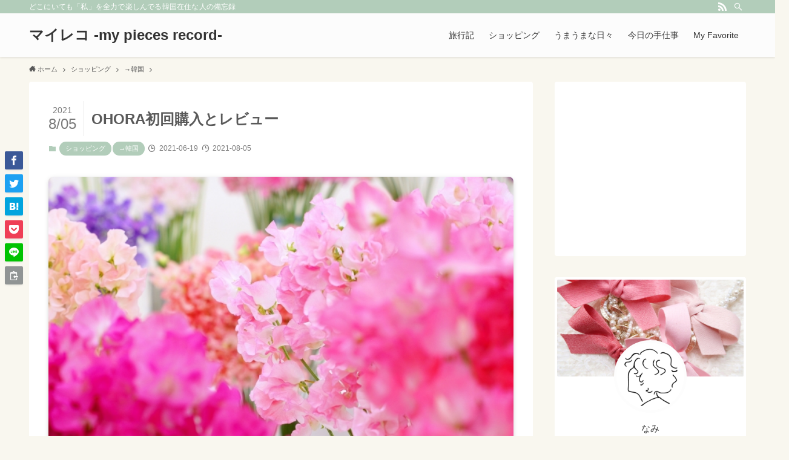

--- FILE ---
content_type: text/html; charset=UTF-8
request_url: https://myhappylife123.info/ohora%E5%88%9D%E5%9B%9E%E8%B3%BC%E5%85%A5%E3%81%A8%E3%83%AC%E3%83%93%E3%83%A5%E3%83%BC/
body_size: 30855
content:
<!DOCTYPE html>
<html lang="ja"
	prefix="og: https://ogp.me/ns#"  data-loaded="false" data-scrolled="false" data-spmenu="closed">
<head>
<meta charset="utf-8">
<meta name="format-detection" content="telephone=no">
<meta http-equiv="X-UA-Compatible" content="IE=edge">
<meta name="viewport" content="width=device-width, viewport-fit=cover">
<title>OHORA初回購入とレビュー | マイレコ -my pieces record-</title>

		<!-- All in One SEO 4.1.3.4 -->
		<meta name="description" content="７月に入り、サンダルで出かけることが多くなってくる夏がやってきました。 お手入れとか色々面倒でイヤ何かと忙しくなる季節がやってきましたね！ サンダルになると人の足でさえ気になってしまうのがペディキュア。 まったく人様の足 […]"/>
		<meta name="keywords" content="ohora,ペディキュア,マニキュア,韓国" />
		<link rel="canonical" href="https://myhappylife123.info/ohora%e5%88%9d%e5%9b%9e%e8%b3%bc%e5%85%a5%e3%81%a8%e3%83%ac%e3%83%93%e3%83%a5%e3%83%bc/" />
		<meta property="og:site_name" content="マイレコ  -my pieces record- | どこにいても「私」を全力で楽しんでる韓国在住な人の備忘録" />
		<meta property="og:type" content="article" />
		<meta property="og:title" content="OHORA初回購入とレビュー | マイレコ -my pieces record-" />
		<meta property="og:description" content="７月に入り、サンダルで出かけることが多くなってくる夏がやってきました。 お手入れとか色々面倒でイヤ何かと忙しくなる季節がやってきましたね！ サンダルになると人の足でさえ気になってしまうのがペディキュア。 まったく人様の足 […]" />
		<meta property="og:url" content="https://myhappylife123.info/ohora%e5%88%9d%e5%9b%9e%e8%b3%bc%e5%85%a5%e3%81%a8%e3%83%ac%e3%83%93%e3%83%a5%e3%83%bc/" />
		<meta property="article:published_time" content="2021-06-19T03:01:00Z" />
		<meta property="article:modified_time" content="2021-08-05T06:56:48Z" />
		<meta name="twitter:card" content="summary" />
		<meta name="twitter:domain" content="myhappylife123.info" />
		<meta name="twitter:title" content="OHORA初回購入とレビュー | マイレコ -my pieces record-" />
		<meta name="twitter:description" content="７月に入り、サンダルで出かけることが多くなってくる夏がやってきました。 お手入れとか色々面倒でイヤ何かと忙しくなる季節がやってきましたね！ サンダルになると人の足でさえ気になってしまうのがペディキュア。 まったく人様の足 […]" />
		<script type="application/ld+json" class="aioseo-schema">
			{"@context":"https:\/\/schema.org","@graph":[{"@type":"WebSite","@id":"https:\/\/myhappylife123.info\/#website","url":"https:\/\/myhappylife123.info\/","name":"\u30de\u30a4\u30ec\u30b3  -my pieces record-","description":"\u3069\u3053\u306b\u3044\u3066\u3082\u300c\u79c1\u300d\u3092\u5168\u529b\u3067\u697d\u3057\u3093\u3067\u308b\u97d3\u56fd\u5728\u4f4f\u306a\u4eba\u306e\u5099\u5fd8\u9332","publisher":{"@id":"https:\/\/myhappylife123.info\/#organization"}},{"@type":"Organization","@id":"https:\/\/myhappylife123.info\/#organization","name":"\u4eca\u65e5\u3082\u4eca\u65e5\u3068\u3066","url":"https:\/\/myhappylife123.info\/"},{"@type":"BreadcrumbList","@id":"https:\/\/myhappylife123.info\/ohora%e5%88%9d%e5%9b%9e%e8%b3%bc%e5%85%a5%e3%81%a8%e3%83%ac%e3%83%93%e3%83%a5%e3%83%bc\/#breadcrumblist","itemListElement":[{"@type":"ListItem","@id":"https:\/\/myhappylife123.info\/#listItem","position":"1","item":{"@type":"WebPage","@id":"https:\/\/myhappylife123.info\/","name":"\u30db\u30fc\u30e0","description":"Related posts: \u30a6\u30ca\u30ae\u306e\u9769\uff08eel skin\uff09\u306e\u5c0f\u7269 in \u6771\u5927\u9580 \u8a95\u751f\u65e5\u306b2\u6bb5\u30b1\u30fc\u30ad\u3092\u266a \u97d3\u56fd\u306e\u304a\u5e97\u3067\u5546\u54c1\u3092\u8cb7\u3063\u3066\u3057\u3070\u3057\u8003\u3048\u3055\u305b\u3089\u308c\u305f\u3053\u3068 \u305f\u3048\u3053\u3055\u3093\u306e\u540c\u884c\u30b7\u30e7\u30c3\u30d4\u30f3\u30b0\u304a\u9858\u3044\u3057\u3066\u307f\u307e\u3057\u305f\uff5e\uff5e\uff01\uff01","url":"https:\/\/myhappylife123.info\/"},"nextItem":"https:\/\/myhappylife123.info\/ohora%e5%88%9d%e5%9b%9e%e8%b3%bc%e5%85%a5%e3%81%a8%e3%83%ac%e3%83%93%e3%83%a5%e3%83%bc\/#listItem"},{"@type":"ListItem","@id":"https:\/\/myhappylife123.info\/ohora%e5%88%9d%e5%9b%9e%e8%b3%bc%e5%85%a5%e3%81%a8%e3%83%ac%e3%83%93%e3%83%a5%e3%83%bc\/#listItem","position":"2","item":{"@type":"WebPage","@id":"https:\/\/myhappylife123.info\/ohora%e5%88%9d%e5%9b%9e%e8%b3%bc%e5%85%a5%e3%81%a8%e3%83%ac%e3%83%93%e3%83%a5%e3%83%bc\/","name":"OHORA\u521d\u56de\u8cfc\u5165\u3068\u30ec\u30d3\u30e5\u30fc","description":"\uff17\u6708\u306b\u5165\u308a\u3001\u30b5\u30f3\u30c0\u30eb\u3067\u51fa\u304b\u3051\u308b\u3053\u3068\u304c\u591a\u304f\u306a\u3063\u3066\u304f\u308b\u590f\u304c\u3084\u3063\u3066\u304d\u307e\u3057\u305f\u3002 \u304a\u624b\u5165\u308c\u3068\u304b\u8272\u3005\u9762\u5012\u3067\u30a4\u30e4\u4f55\u304b\u3068\u5fd9\u3057\u304f\u306a\u308b\u5b63\u7bc0\u304c\u3084\u3063\u3066\u304d\u307e\u3057\u305f\u306d\uff01 \u30b5\u30f3\u30c0\u30eb\u306b\u306a\u308b\u3068\u4eba\u306e\u8db3\u3067\u3055\u3048\u6c17\u306b\u306a\u3063\u3066\u3057\u307e\u3046\u306e\u304c\u30da\u30c7\u30a3\u30ad\u30e5\u30a2\u3002 \u307e\u3063\u305f\u304f\u4eba\u69d8\u306e\u8db3 [\u2026]","url":"https:\/\/myhappylife123.info\/ohora%e5%88%9d%e5%9b%9e%e8%b3%bc%e5%85%a5%e3%81%a8%e3%83%ac%e3%83%93%e3%83%a5%e3%83%bc\/"},"previousItem":"https:\/\/myhappylife123.info\/#listItem"}]},{"@type":"Person","@id":"https:\/\/myhappylife123.info\/author\/myhappylife123\/#author","url":"https:\/\/myhappylife123.info\/author\/myhappylife123\/","name":"(\u4eee)\u30ef\u30fc\u30eb\u30c9\u30d7\u30ec\u30b9","image":{"@type":"ImageObject","@id":"https:\/\/myhappylife123.info\/ohora%e5%88%9d%e5%9b%9e%e8%b3%bc%e5%85%a5%e3%81%a8%e3%83%ac%e3%83%93%e3%83%a5%e3%83%bc\/#authorImage","url":"https:\/\/secure.gravatar.com\/avatar\/1832557d93f0d3de35ba7c533571a731?s=96&d=mm&r=g","width":"96","height":"96","caption":"(\u4eee)\u30ef\u30fc\u30eb\u30c9\u30d7\u30ec\u30b9"}},{"@type":"WebPage","@id":"https:\/\/myhappylife123.info\/ohora%e5%88%9d%e5%9b%9e%e8%b3%bc%e5%85%a5%e3%81%a8%e3%83%ac%e3%83%93%e3%83%a5%e3%83%bc\/#webpage","url":"https:\/\/myhappylife123.info\/ohora%e5%88%9d%e5%9b%9e%e8%b3%bc%e5%85%a5%e3%81%a8%e3%83%ac%e3%83%93%e3%83%a5%e3%83%bc\/","name":"OHORA\u521d\u56de\u8cfc\u5165\u3068\u30ec\u30d3\u30e5\u30fc | \u30de\u30a4\u30ec\u30b3 -my pieces record-","description":"\uff17\u6708\u306b\u5165\u308a\u3001\u30b5\u30f3\u30c0\u30eb\u3067\u51fa\u304b\u3051\u308b\u3053\u3068\u304c\u591a\u304f\u306a\u3063\u3066\u304f\u308b\u590f\u304c\u3084\u3063\u3066\u304d\u307e\u3057\u305f\u3002 \u304a\u624b\u5165\u308c\u3068\u304b\u8272\u3005\u9762\u5012\u3067\u30a4\u30e4\u4f55\u304b\u3068\u5fd9\u3057\u304f\u306a\u308b\u5b63\u7bc0\u304c\u3084\u3063\u3066\u304d\u307e\u3057\u305f\u306d\uff01 \u30b5\u30f3\u30c0\u30eb\u306b\u306a\u308b\u3068\u4eba\u306e\u8db3\u3067\u3055\u3048\u6c17\u306b\u306a\u3063\u3066\u3057\u307e\u3046\u306e\u304c\u30da\u30c7\u30a3\u30ad\u30e5\u30a2\u3002 \u307e\u3063\u305f\u304f\u4eba\u69d8\u306e\u8db3 [\u2026]","inLanguage":"ja","isPartOf":{"@id":"https:\/\/myhappylife123.info\/#website"},"breadcrumb":{"@id":"https:\/\/myhappylife123.info\/ohora%e5%88%9d%e5%9b%9e%e8%b3%bc%e5%85%a5%e3%81%a8%e3%83%ac%e3%83%93%e3%83%a5%e3%83%bc\/#breadcrumblist"},"author":"https:\/\/myhappylife123.info\/author\/myhappylife123\/#author","creator":"https:\/\/myhappylife123.info\/author\/myhappylife123\/#author","image":{"@type":"ImageObject","@id":"https:\/\/myhappylife123.info\/#mainImage","url":"https:\/\/myhappylife123.info\/wp-content\/uploads\/2018\/05\/2f00a57decac41f8ec746b73a6d09920_s.jpg","width":"640","height":"426"},"primaryImageOfPage":{"@id":"https:\/\/myhappylife123.info\/ohora%e5%88%9d%e5%9b%9e%e8%b3%bc%e5%85%a5%e3%81%a8%e3%83%ac%e3%83%93%e3%83%a5%e3%83%bc\/#mainImage"},"datePublished":"2021-06-19T03:01:00+09:00","dateModified":"2021-08-05T06:56:48+09:00"},{"@type":"Article","@id":"https:\/\/myhappylife123.info\/ohora%e5%88%9d%e5%9b%9e%e8%b3%bc%e5%85%a5%e3%81%a8%e3%83%ac%e3%83%93%e3%83%a5%e3%83%bc\/#article","name":"OHORA\u521d\u56de\u8cfc\u5165\u3068\u30ec\u30d3\u30e5\u30fc | \u30de\u30a4\u30ec\u30b3 -my pieces record-","description":"\uff17\u6708\u306b\u5165\u308a\u3001\u30b5\u30f3\u30c0\u30eb\u3067\u51fa\u304b\u3051\u308b\u3053\u3068\u304c\u591a\u304f\u306a\u3063\u3066\u304f\u308b\u590f\u304c\u3084\u3063\u3066\u304d\u307e\u3057\u305f\u3002 \u304a\u624b\u5165\u308c\u3068\u304b\u8272\u3005\u9762\u5012\u3067\u30a4\u30e4\u4f55\u304b\u3068\u5fd9\u3057\u304f\u306a\u308b\u5b63\u7bc0\u304c\u3084\u3063\u3066\u304d\u307e\u3057\u305f\u306d\uff01 \u30b5\u30f3\u30c0\u30eb\u306b\u306a\u308b\u3068\u4eba\u306e\u8db3\u3067\u3055\u3048\u6c17\u306b\u306a\u3063\u3066\u3057\u307e\u3046\u306e\u304c\u30da\u30c7\u30a3\u30ad\u30e5\u30a2\u3002 \u307e\u3063\u305f\u304f\u4eba\u69d8\u306e\u8db3 [\u2026]","headline":"OHORA\u521d\u56de\u8cfc\u5165\u3068\u30ec\u30d3\u30e5\u30fc","author":{"@id":"https:\/\/myhappylife123.info\/author\/myhappylife123\/#author"},"publisher":{"@id":"https:\/\/myhappylife123.info\/#organization"},"datePublished":"2021-06-19T03:01:00+09:00","dateModified":"2021-08-05T06:56:48+09:00","articleSection":"\u2192\u97d3\u56fd, \u30b7\u30e7\u30c3\u30d4\u30f3\u30b0, ohora, \u30da\u30c7\u30a3\u30ad\u30e5\u30a2, \u30de\u30cb\u30ad\u30e5\u30a2, \u97d3\u56fd","mainEntityOfPage":{"@id":"https:\/\/myhappylife123.info\/ohora%e5%88%9d%e5%9b%9e%e8%b3%bc%e5%85%a5%e3%81%a8%e3%83%ac%e3%83%93%e3%83%a5%e3%83%bc\/#webpage"},"isPartOf":{"@id":"https:\/\/myhappylife123.info\/ohora%e5%88%9d%e5%9b%9e%e8%b3%bc%e5%85%a5%e3%81%a8%e3%83%ac%e3%83%93%e3%83%a5%e3%83%bc\/#webpage"},"image":{"@type":"ImageObject","@id":"https:\/\/myhappylife123.info\/#articleImage","url":"https:\/\/myhappylife123.info\/wp-content\/uploads\/2018\/05\/2f00a57decac41f8ec746b73a6d09920_s.jpg","width":"640","height":"426"}}]}
		</script>
		<script type="text/javascript" >
			window.ga=window.ga||function(){(ga.q=ga.q||[]).push(arguments)};ga.l=+new Date;
			ga('create', "UA-76251669-1", 'auto');
			ga('send', 'pageview');
		</script>
		<script async src="https://www.google-analytics.com/analytics.js"></script>
		<!-- All in One SEO -->

<link rel='dns-prefetch' href='//webfonts.xserver.jp' />
<link rel="alternate" type="application/rss+xml" title="マイレコ  -my pieces record- &raquo; フィード" href="https://myhappylife123.info/feed/" />
<link rel="alternate" type="application/rss+xml" title="マイレコ  -my pieces record- &raquo; コメントフィード" href="https://myhappylife123.info/comments/feed/" />
<link rel="alternate" type="application/rss+xml" title="マイレコ  -my pieces record- &raquo; OHORA初回購入とレビュー のコメントのフィード" href="https://myhappylife123.info/ohora%e5%88%9d%e5%9b%9e%e8%b3%bc%e5%85%a5%e3%81%a8%e3%83%ac%e3%83%93%e3%83%a5%e3%83%bc/feed/" />
<link rel='stylesheet' id='sbi_styles-css' href='https://myhappylife123.info/wp-content/plugins/instagram-feed/css/sbi-styles.min.css?ver=6.10.0' type='text/css' media='all' />
<link rel='stylesheet' id='wp-block-library-css' href='https://myhappylife123.info/wp-includes/css/dist/block-library/style.min.css?ver=6.6.4' type='text/css' media='all' />
<link rel='stylesheet' id='swell-icons-css' href='https://myhappylife123.info/wp-content/themes/swell/build/css/swell-icons.css?ver=2.6.4.2' type='text/css' media='all' />
<link rel='stylesheet' id='main_style-css' href='https://myhappylife123.info/wp-content/themes/swell/build/css/main.css?ver=2.6.4.2' type='text/css' media='all' />
<link rel='stylesheet' id='swell_blocks-css' href='https://myhappylife123.info/wp-content/themes/swell/build/css/blocks.css?ver=2.6.4.2' type='text/css' media='all' />
<style id='swell_custom-inline-css' type='text/css'>
:root{--swl-fz--content:4vw;--swl-font_family:"Helvetica Neue", Arial, "Hiragino Kaku Gothic ProN", "Hiragino Sans", Meiryo, sans-serif;--swl-font_weight:400;--color_main:#b2cdba;--color_text:#595959;--color_link:#39a0ff;--color_border:rgba(200,200,200,.5);--color_gray:rgba(200,200,200,.15);--color_htag:#b2cdba;--color_bg:#f9f7ef;--color_gradient1:#d8ffff;--color_gradient2:#87e7ff;--color_main_thin:rgba(223, 255, 233, 0.05 );--color_main_dark:rgba(134, 154, 140, 1 );--color_list_check:#b2cdba;--color_list_num:#b2cdba;--color_list_good:#86dd7b;--color_list_bad:#f36060;--color_faq_q:#d55656;--color_faq_a:#6599b7;--color_icon_good:#3cd250;--color_icon_good_bg:#ecffe9;--color_icon_bad:#4b73eb;--color_icon_bad_bg:#eafaff;--color_icon_info:#f578b4;--color_icon_info_bg:#fff0fa;--color_icon_announce:#ffa537;--color_icon_announce_bg:#fff5f0;--color_icon_pen:#7a7a7a;--color_icon_pen_bg:#f7f7f7;--color_icon_book:#787364;--color_icon_book_bg:#f8f6ef;--color_icon_point:#ffa639;--color_icon_check:#86d67c;--color_icon_batsu:#f36060;--color_icon_hatena:#5295cc;--color_icon_caution:#f7da38;--color_icon_memo:#84878a;--color_deep01:#e44141;--color_deep02:#3d79d5;--color_deep03:#63a84d;--color_deep04:#f09f4d;--color_pale01:#fff2f0;--color_pale02:#f3f8fd;--color_pale03:#f1f9ee;--color_pale04:#fdf9ee;--color_mark_blue:#b7e3ff;--color_mark_green:#bdf9c3;--color_mark_yellow:#fcf69f;--color_mark_orange:#ffddbc;--border01:solid 1px var(--color_main);--border02:double 4px var(--color_main);--border03:dashed 2px var(--color_border);--border04:solid 4px var(--color_gray);--card_posts_thumb_ratio:61.8%;--list_posts_thumb_ratio:61.8%;--big_posts_thumb_ratio:56.25%;--thumb_posts_thumb_ratio:61.8%;--color_header_bg:#fdfdfd;--color_header_text:#333;--color_footer_bg:#fdfdfd;--color_footer_text:#333;--container_size:1200px;--article_size:900px;--logo_size_sp:48px;--logo_size_pc:40px;--logo_size_pcfix:32px;}.cap_box[data-colset="col1"]{--capbox-color:#f59b5f;--capbox-color--bg:#fff8eb}.cap_box[data-colset="col2"]{--capbox-color:#5fb9f5;--capbox-color--bg:#edf5ff}.cap_box[data-colset="col3"]{--capbox-color:#2fcd90;--capbox-color--bg:#eafaf2}.red_{--the-btn-color:#f74a4a;--the-btn-color2:#ffbc49;--the-solid-shadow: rgba(185, 56, 56, 1 )}.blue_{--the-btn-color:#338df4;--the-btn-color2:#35eaff;--the-solid-shadow: rgba(38, 106, 183, 1 )}.green_{--the-btn-color:#62d847;--the-btn-color2:#7bf7bd;--the-solid-shadow: rgba(74, 162, 53, 1 )}.is-style-btn_normal{--the-btn-radius:80px}.is-style-btn_solid{--the-btn-radius:80px}.is-style-btn_shiny{--the-btn-radius:80px}.is-style-btn_line{--the-btn-radius:80px}.post_content blockquote{padding:1.5em 2em 1.5em 3em}.post_content blockquote::before{content:"";display:block;width:5px;height:calc(100% - 3em);top:1.5em;left:1.5em;border-left:solid 1px rgba(180,180,180,.75);border-right:solid 1px rgba(180,180,180,.75);}.mark_blue{background:-webkit-linear-gradient(transparent 64%,var(--color_mark_blue) 0%);background:linear-gradient(transparent 64%,var(--color_mark_blue) 0%)}.mark_green{background:-webkit-linear-gradient(transparent 64%,var(--color_mark_green) 0%);background:linear-gradient(transparent 64%,var(--color_mark_green) 0%)}.mark_yellow{background:-webkit-linear-gradient(transparent 64%,var(--color_mark_yellow) 0%);background:linear-gradient(transparent 64%,var(--color_mark_yellow) 0%)}.mark_orange{background:-webkit-linear-gradient(transparent 64%,var(--color_mark_orange) 0%);background:linear-gradient(transparent 64%,var(--color_mark_orange) 0%)}[class*="is-style-icon_"]{color:#333;border-width:0}[class*="is-style-big_icon_"]{border-width:2px;border-style:solid}[data-col="gray"] .c-balloon__text{background:#f7f7f7;border-color:#ccc}[data-col="gray"] .c-balloon__before{border-right-color:#f7f7f7}[data-col="green"] .c-balloon__text{background:#d1f8c2;border-color:#9ddd93}[data-col="green"] .c-balloon__before{border-right-color:#d1f8c2}[data-col="blue"] .c-balloon__text{background:#e2f6ff;border-color:#93d2f0}[data-col="blue"] .c-balloon__before{border-right-color:#e2f6ff}[data-col="red"] .c-balloon__text{background:#ffebeb;border-color:#f48789}[data-col="red"] .c-balloon__before{border-right-color:#ffebeb}[data-col="yellow"] .c-balloon__text{background:#f9f7d2;border-color:#fbe593}[data-col="yellow"] .c-balloon__before{border-right-color:#f9f7d2}.-type-list2 .p-postList__body::after,.-type-big .p-postList__body::after{content: "READ MORE »";}.c-postThumb__cat{background-color:#b2cdba;color:#fff;background-image: repeating-linear-gradient(-45deg,rgba(255,255,255,.1),rgba(255,255,255,.1) 6px,transparent 6px,transparent 12px)}.post_content h2{background:var(--color_htag);padding:.75em 1em;color:#fff}.post_content h2::before{position:absolute;display:block;pointer-events:none;content:"";top:-4px;left:0;width:100%;height:calc(100% + 4px);box-sizing:content-box;border-top:solid 2px var(--color_htag);border-bottom:solid 2px var(--color_htag)}.post_content h3{padding:0 .5em .5em}.post_content h3::before{content:"";width:100%;height:2px;background: repeating-linear-gradient(90deg, var(--color_htag) 0%, var(--color_htag) 29.3%, rgba(150,150,150,.2) 29.3%, rgba(150,150,150,.2) 100%)}.post_content h4{padding:0 0 0 16px;border-left:solid 2px var(--color_htag)}.l-header{box-shadow: 0 1px 4px rgba(0,0,0,.12)}.l-header__bar{color:#fff;background:var(--color_main)}.l-header__menuBtn{order:1}.l-header__customBtn{order:3}.c-gnav a::after{background:var(--color_main);width:100%;height:2px;transform:scaleX(0)}.p-spHeadMenu .menu-item.-current{border-bottom-color:var(--color_main)}.c-gnav > li:hover > a::after,.c-gnav > .-current > a::after{transform: scaleX(1)}.c-gnav .sub-menu{color:#333;background:#fff}.l-fixHeader::before{opacity:1}#pagetop{border-radius:50%}#fix_bottom_menu{color:#333}#fix_bottom_menu::before{background:#fff;opacity:0.9}.c-widget__title.-spmenu{padding:.5em .75em;border-radius:var(--swl-radius--2, 0px);background:var(--color_main);color:#fff;}.c-widget__title.-footer{padding:.5em}.c-widget__title.-footer::before{content:"";bottom:0;left:0;width:40%;z-index:1;background:var(--color_main)}.c-widget__title.-footer::after{content:"";bottom:0;left:0;width:100%;background:var(--color_border)}.c-secTitle{border-left:solid 2px var(--color_main);padding:0em .75em}.p-spMenu{color:#333}.p-spMenu__inner::before{background:#fdfdfd;opacity:1}.p-spMenu__overlay{background:#000;opacity:0.6}[class*="page-numbers"]{color:#fff;background-color:#dedede}a{text-decoration: none}.l-topTitleArea.c-filterLayer::before{background-color:#000;opacity:0.2;content:""}@media screen and (min-width: 960px){:root{}}@media screen and (max-width: 959px){:root{}.l-header__logo{order:2;text-align:center}}@media screen and (min-width: 600px){:root{--swl-fz--content:17px;}}@media screen and (max-width: 599px){:root{}}@media (min-width: 1108px) {.alignwide{left:-100px;width:calc(100% + 200px);}}@media (max-width: 1108px) {.-sidebar-off .swell-block-fullWide__inner.l-container .alignwide{left:0px;width:100%;}}.l-fixHeader .l-fixHeader__gnav{order:0}[data-scrolled=true] .l-fixHeader[data-ready]{opacity:1;-webkit-transform:translateY(0)!important;transform:translateY(0)!important;visibility:visible}.-body-solid .l-fixHeader{box-shadow:0 2px 4px var(--swl-color_shadow)}.l-fixHeader__inner{align-items:stretch;color:var(--color_header_text);display:flex;padding-bottom:0;padding-top:0;position:relative;z-index:1}.l-fixHeader__logo{align-items:center;display:flex;line-height:1;margin-right:24px;order:0;padding:16px 0}[data-scrolled=true] #fix_bottom_menu{bottom:0}#fix_bottom_menu{box-shadow:0 0 4px rgba(0,0,0,.1);transition:bottom .4s;width:100%;z-index:100}#fix_bottom_menu:before{display:block;z-index:0}#fix_bottom_menu .menu_list{align-items:center;display:flex;height:50px;justify-content:space-between;padding:2px 0 0;position:relative;z-index:1}#fix_bottom_menu .menu_btn .open_btn{opacity:1;-webkit-transform:scale(1.1);transform:scale(1.1)}#fix_bottom_menu .menu-item{flex:1 1 100%;margin:0;padding:0;text-align:center}#fix_bottom_menu .menu-item a{color:inherit;display:block;line-height:1;text-decoration:none}#fix_bottom_menu .menu-item i{color:inherit;display:block;font-size:20px;height:20px;line-height:20px;text-align:center}#fix_bottom_menu .menu-item i:before{color:inherit;display:inline-block}#fix_bottom_menu .menu-item.pagetop_btn i{-webkit-transform:scale(1.4);transform:scale(1.4)}#fix_bottom_menu span{color:inherit;display:block;font-size:10px;line-height:1;margin-top:4px;width:100%}@media (max-width:959px){#fix_bottom_menu{display:block;padding-bottom:calc(env(safe-area-inset-bottom)*.5)}}.is-style-btn_normal a,.is-style-btn_shiny a{box-shadow:var(--swl-btn_shadow)}.c-shareBtns__btn,.is-style-balloon>.c-tabList .c-tabList__button,.p-snsCta,[class*=page-numbers]{box-shadow:var(--swl-box_shadow)}.p-articleThumb__img,.p-articleThumb__youtube{box-shadow:var(--swl-img_shadow)}.p-pickupBanners__item .c-bannerLink,.p-postList__thumb{box-shadow:0 2px 8px rgba(0,0,0,.1),0 4px 4px -4px rgba(0,0,0,.1)}.p-postList.-w-ranking li:before{background-image:repeating-linear-gradient(-45deg,hsla(0,0%,100%,.1),hsla(0,0%,100%,.1) 6px,transparent 0,transparent 12px);box-shadow:1px 1px 4px rgba(0,0,0,.2)}:root{--swl-radius--2:2px;--swl-radius--4:4px;--swl-radius--8:8px}.c-categoryList__link,.c-tagList__link,.tag-cloud-link{border-radius:16px;padding:6px 10px}.-related .p-postList__thumb,.is-style-bg_gray,.is-style-bg_main,.is-style-bg_main_thin,.is-style-bg_stripe,.is-style-border_dg,.is-style-border_dm,.is-style-border_sg,.is-style-border_sm,.is-style-dent_box,.is-style-note_box,.is-style-stitch,[class*=is-style-big_icon_],input[type=number],input[type=text],textarea{border-radius:4px}.-ps-style-img .p-postList__link,.-type-thumb .p-postList__link,.p-postList__thumb{border-radius:12px;overflow:hidden;z-index:0}.c-widget .-type-list.-w-ranking .p-postList__item:before{border-radius:16px;left:2px;top:2px}.c-widget .-type-card.-w-ranking .p-postList__item:before{border-radius:0 0 4px 4px}.c-postThumb__cat{border-radius:16px;margin:.5em;padding:0 8px}.cap_box_ttl{border-radius:2px 2px 0 0}.cap_box_content{border-radius:0 0 2px 2px}.cap_box.is-style-small_ttl .cap_box_content{border-radius:0 2px 2px 2px}.cap_box.is-style-inner .cap_box_content,.cap_box.is-style-onborder_ttl2 .cap_box_content,.cap_box.is-style-onborder_ttl2 .cap_box_ttl,.cap_box.is-style-onborder_ttl .cap_box_content,.cap_box.is-style-shadow{border-radius:2px}.is-style-more_btn a,.p-postList__body:after,.submit{border-radius:40px}@media (min-width:960px){#sidebar .-type-list .p-postList__thumb{border-radius:8px}}@media (max-width:959px){.-ps-style-img .p-postList__link,.-type-thumb .p-postList__link,.p-postList__thumb{border-radius:8px}}.l-header__bar{position:relative;width:100%}.l-header__bar .c-catchphrase{color:inherit;font-size:12px;letter-spacing:var(--swl-letter_spacing,.2px);line-height:14px;margin-right:auto;overflow:hidden;padding:4px 0;white-space:nowrap;width:50%}.l-header__bar .c-iconList .c-iconList__link{margin:0;padding:4px 6px}.l-header__barInner{align-items:center;display:flex;justify-content:flex-end}@media (min-width:960px){.-series .l-header__inner{align-items:stretch;display:flex}.-series .l-header__logo{align-items:center;display:flex;flex-wrap:wrap;margin-right:24px;padding:16px 0}.-series .l-header__logo .c-catchphrase{font-size:13px;padding:4px 0}.-series .c-headLogo{margin-right:16px}.-series-right .l-header__inner{justify-content:space-between}.-series-right .c-gnavWrap{margin-left:auto}.-series-right .w-header{margin-left:12px}.-series-left .w-header{margin-left:auto}}@media (min-width:960px) and (min-width:600px){.-series .c-headLogo{max-width:400px}}.c-gnav .sub-menu a:before,.c-listMenu a:before{-webkit-font-smoothing:antialiased;-moz-osx-font-smoothing:grayscale;font-family:icomoon!important;font-style:normal;font-variant:normal;font-weight:400;line-height:1;text-transform:none}.c-submenuToggleBtn{display:none}.c-listMenu a{padding:.75em 1em .75em 1.5em;transition:padding .25s}.c-listMenu a:hover{padding-left:1.75em;padding-right:.75em}.c-gnav .sub-menu a:before,.c-listMenu a:before{color:inherit;content:"\e921";display:inline-block;left:2px;position:absolute;top:50%;-webkit-transform:translateY(-50%);transform:translateY(-50%);vertical-align:middle}.c-listMenu .children,.c-listMenu .sub-menu{margin:0}.c-listMenu .children a,.c-listMenu .sub-menu a{font-size:.9em;padding-left:2.5em}.c-listMenu .children a:before,.c-listMenu .sub-menu a:before{left:1em}.c-listMenu .children a:hover,.c-listMenu .sub-menu a:hover{padding-left:2.75em}.c-listMenu .children ul a,.c-listMenu .sub-menu ul a{padding-left:3.25em}.c-listMenu .children ul a:before,.c-listMenu .sub-menu ul a:before{left:1.75em}.c-listMenu .children ul a:hover,.c-listMenu .sub-menu ul a:hover{padding-left:3.5em}.c-gnav li:hover>.sub-menu{opacity:1;visibility:visible}.c-gnav .sub-menu:before{background:inherit;content:"";height:100%;left:0;position:absolute;top:0;width:100%;z-index:0}.c-gnav .sub-menu .sub-menu{left:100%;top:0;z-index:-1}.c-gnav .sub-menu a{padding-left:2em}.c-gnav .sub-menu a:before{left:.5em}.c-gnav .sub-menu a:hover .ttl{left:4px}:root{--color_content_bg:#fff;}.c-widget__title.-side{padding:0 .5em .5em}.c-widget__title.-side::before{content:"";bottom:0;left:0;width:40%;z-index:1;background:var(--color_main)}.c-widget__title.-side::after{content:"";bottom:0;left:0;width:100%;background:var(--color_border)}.c-shareBtns__item:not(:last-child){margin-right:4px}.c-shareBtns__btn{padding:8px 0}@media screen and (min-width: 960px){:root{}}@media screen and (max-width: 959px){:root{}}@media screen and (min-width: 600px){:root{}}@media screen and (max-width: 599px){:root{}}.l-content{padding-top:4vw}.p-breadcrumb+.l-content{padding-top:0}.-frame-on .l-mainContent{background:#fff;border-radius:var(--swl-radius--4,0);padding:3vw}.-frame-on-sidebar #sidebar .c-widget{background:#fff;border-radius:var(--swl-radius--4,0);padding:16px}.-frame-on-sidebar #sidebar .widget_swell_prof_widget{padding:0!important}.-frame-on-sidebar #sidebar .p-profileBox{background:#fff;border:none;color:#333}.-frame-on-sidebar #sidebar .calendar_wrap{border:none;padding:0}.-frame-border.-frame-on-sidebar #sidebar .c-widget,.-frame-border .l-mainContent{box-shadow:0 0 1px var(--swl-color_shadow)}.swell-block-fullWide__inner .alignwide{left:0;width:100%}.swell-block-fullWide__inner .alignfull{left:calc(0px - var(--swl-fw_inner_pad, 0))!important;margin-left:0!important;margin-right:0!important;width:calc(100% + var(--swl-fw_inner_pad, 0)*2)!important}@media (max-width:959px){.alignwide,.l-content .alignfull{left:-3vw;width:calc(100% + 6vw)}.l-content{padding-left:2vw;padding-right:2vw}.-frame-on{--swl-pad_container:2vw;--swl-h2-margin--x:-3vw}.-frame-off-sidebar .l-sidebar{padding-left:1vw;padding-right:1vw}.swell-block-fullWide__inner.l-article{--swl-fw_inner_pad:calc(var(--swl-pad_container, 2vw) + 3vw)}.swell-block-fullWide__inner.l-container{--swl-fw_inner_pad:var(--swl-pad_container,2vw)}.swell-block-fullWide__inner.l-article .alignwide{left:-1.5vw;width:calc(100% + 3vw)}}@media (min-width:960px){.alignwide,.l-content .alignfull{left:-48px;width:calc(100% + 96px)}.l-content .c-widget .alignfull{left:-32px;width:calc(100% + 64px)}.-frame-on .l-mainContent{padding:32px}.swell-block-fullWide__inner.l-article{--swl-fw_inner_pad:calc(var(--swl-pad_post_content) + 32px)}.swell-block-fullWide__inner.l-container{--swl-fw_inner_pad:16px}.swell-block-fullWide__inner.l-article .alignwide{left:-16px;width:calc(100% + 32px)}}@media (min-width:600px){.l-content{padding-top:2em}}.p-relatedPosts .p-postList__item{margin-bottom:1.5em}.p-relatedPosts .p-postList__times,.p-relatedPosts .p-postList__times>:last-child{margin-right:0}@media (min-width:600px){.p-relatedPosts .p-postList__item{width:33.33333%}}@media screen and (min-width:600px) and (max-width:1239px){.p-relatedPosts .p-postList__item:nth-child(7),.p-relatedPosts .p-postList__item:nth-child(8){display:none}}@media screen and (min-width:1240px){.p-relatedPosts .p-postList__item{width:25%}}.-index-off .p-toc,.swell-toc-placeholder:empty{display:none}.p-toc.-modal{height:100%;margin:0;overflow-y:auto;padding:0}#main_content .p-toc{border-radius:var(--swl-radius--2,0);margin:4em auto;max-width:800px}#sidebar .p-toc{margin-top:-.5em}.p-toc__ttl{display:block;font-size:1.2em;line-height:1;position:relative;text-align:center}.p-toc__ttl:before{content:"\e918";display:inline-block;font-family:icomoon;margin-right:.5em;padding-bottom:2px;vertical-align:middle}#index_modal .p-toc__ttl{margin-bottom:.5em}.p-toc__list li{line-height:1.6}.p-toc__list>li+li{margin-top:.5em}.p-toc__list li li{font-size:.9em}.p-toc__list ol,.p-toc__list ul{padding-left:.5em}.p-toc__list .mininote{display:none}.post_content .p-toc__list{padding-left:0}#sidebar .p-toc__list{margin-bottom:0}#sidebar .p-toc__list ol,#sidebar .p-toc__list ul{padding-left:0}.p-toc__link{color:inherit;font-size:inherit;text-decoration:none}.p-toc__link:hover{opacity:.8}.p-toc.-double{background:var(--color_gray);background:linear-gradient(-45deg,transparent 25%,var(--color_gray) 25%,var(--color_gray) 50%,transparent 50%,transparent 75%,var(--color_gray) 75%,var(--color_gray));background-clip:padding-box;background-size:4px 4px;border-bottom:4px double var(--color_border);border-top:4px double var(--color_border);padding:1.5em 1em 1em}.p-toc.-double .p-toc__ttl{margin-bottom:.75em}@media (min-width:960px){#main_content .p-toc{width:92%}}@media (min-width:600px){.p-toc.-double{padding:2em}}.p-pnLinks{align-items:stretch;display:flex;justify-content:space-between;margin:2em 0}.p-pnLinks__item{font-size:3vw;position:relative;width:49%}.p-pnLinks__item:before{content:"";display:block;height:.5em;pointer-events:none;position:absolute;top:50%;width:.5em;z-index:1}.p-pnLinks__item.-prev:before{border-bottom:1px solid;border-left:1px solid;left:.35em;-webkit-transform:rotate(45deg) translateY(-50%);transform:rotate(45deg) translateY(-50%)}.p-pnLinks__item.-prev .p-pnLinks__thumb{margin-right:8px}.p-pnLinks__item.-next .p-pnLinks__link{justify-content:flex-end}.p-pnLinks__item.-next:before{border-bottom:1px solid;border-right:1px solid;right:.35em;-webkit-transform:rotate(-45deg) translateY(-50%);transform:rotate(-45deg) translateY(-50%)}.p-pnLinks__item.-next .p-pnLinks__thumb{margin-left:8px;order:2}.p-pnLinks__item.-next:first-child{margin-left:auto}.p-pnLinks__link{align-items:center;border-radius:var(--swl-radius--2,0);color:inherit;display:flex;height:100%;line-height:1.4;min-height:4em;padding:.6em 1em .5em;position:relative;text-decoration:none;transition:box-shadow .25s;width:100%}.p-pnLinks__thumb{border-radius:var(--swl-radius--4,0);height:32px;-o-object-fit:cover;object-fit:cover;width:48px}.p-pnLinks .-prev .p-pnLinks__link{border-left:1.25em solid var(--color_main)}.p-pnLinks .-prev:before{color:#fff}.p-pnLinks .-next .p-pnLinks__link{border-right:1.25em solid var(--color_main)}.p-pnLinks .-next:before{color:#fff}@media (max-width:959px){.p-pnLinks.-thumb-on{display:block}.p-pnLinks.-thumb-on .p-pnLinks__item{width:100%}}@media (min-width:600px){.p-pnLinks__item{font-size:13px}.p-pnLinks__thumb{height:48px;width:72px}.p-pnLinks__title{transition:-webkit-transform .25s;transition:transform .25s;transition:transform .25s,-webkit-transform .25s}.-prev>.p-pnLinks__link:hover .p-pnLinks__title{-webkit-transform:translateX(4px);transform:translateX(4px)}.-next>.p-pnLinks__link:hover .p-pnLinks__title{-webkit-transform:translateX(-4px);transform:translateX(-4px)}.p-pnLinks .-prev .p-pnLinks__link:hover{box-shadow:1px 1px 2px var(--swl-color_shadow)}.p-pnLinks .-next .p-pnLinks__link:hover{box-shadow:-1px 1px 2px var(--swl-color_shadow)}}
</style>
<link rel='stylesheet' id='swell-loaded-animation-css' href='https://myhappylife123.info/wp-content/themes/swell/build/css/modules/loaded-animation.css?ver=2.6.4.2' type='text/css' media='all' />
<link rel='stylesheet' id='swell-parts/footer-css' href='https://myhappylife123.info/wp-content/themes/swell/build/css/modules/parts/footer.css?ver=2.6.4.2' type='text/css' media='all' />
<link rel='stylesheet' id='swell-page/single-css' href='https://myhappylife123.info/wp-content/themes/swell/build/css/modules/page/single.css?ver=2.6.4.2' type='text/css' media='all' />
<link rel='stylesheet' id='swell-parts/comments-css' href='https://myhappylife123.info/wp-content/themes/swell/build/css/modules/parts/comments.css?ver=2.6.4.2' type='text/css' media='all' />
<style id='classic-theme-styles-inline-css' type='text/css'>
/*! This file is auto-generated */
.wp-block-button__link{color:#fff;background-color:#32373c;border-radius:9999px;box-shadow:none;text-decoration:none;padding:calc(.667em + 2px) calc(1.333em + 2px);font-size:1.125em}.wp-block-file__button{background:#32373c;color:#fff;text-decoration:none}
</style>
<style id='global-styles-inline-css' type='text/css'>
:root{--wp--preset--aspect-ratio--square: 1;--wp--preset--aspect-ratio--4-3: 4/3;--wp--preset--aspect-ratio--3-4: 3/4;--wp--preset--aspect-ratio--3-2: 3/2;--wp--preset--aspect-ratio--2-3: 2/3;--wp--preset--aspect-ratio--16-9: 16/9;--wp--preset--aspect-ratio--9-16: 9/16;--wp--preset--color--black: #000;--wp--preset--color--cyan-bluish-gray: #abb8c3;--wp--preset--color--white: #fff;--wp--preset--color--pale-pink: #f78da7;--wp--preset--color--vivid-red: #cf2e2e;--wp--preset--color--luminous-vivid-orange: #ff6900;--wp--preset--color--luminous-vivid-amber: #fcb900;--wp--preset--color--light-green-cyan: #7bdcb5;--wp--preset--color--vivid-green-cyan: #00d084;--wp--preset--color--pale-cyan-blue: #8ed1fc;--wp--preset--color--vivid-cyan-blue: #0693e3;--wp--preset--color--vivid-purple: #9b51e0;--wp--preset--color--swl-main: var(--color_main);--wp--preset--color--swl-main-thin: var(--color_main_thin);--wp--preset--color--swl-gray: var(--color_gray);--wp--preset--color--swl-deep-01: var(--color_deep01);--wp--preset--color--swl-deep-02: var(--color_deep02);--wp--preset--color--swl-deep-03: var(--color_deep03);--wp--preset--color--swl-deep-04: var(--color_deep04);--wp--preset--color--swl-pale-01: var(--color_pale01);--wp--preset--color--swl-pale-02: var(--color_pale02);--wp--preset--color--swl-pale-03: var(--color_pale03);--wp--preset--color--swl-pale-04: var(--color_pale04);--wp--preset--gradient--vivid-cyan-blue-to-vivid-purple: linear-gradient(135deg,rgba(6,147,227,1) 0%,rgb(155,81,224) 100%);--wp--preset--gradient--light-green-cyan-to-vivid-green-cyan: linear-gradient(135deg,rgb(122,220,180) 0%,rgb(0,208,130) 100%);--wp--preset--gradient--luminous-vivid-amber-to-luminous-vivid-orange: linear-gradient(135deg,rgba(252,185,0,1) 0%,rgba(255,105,0,1) 100%);--wp--preset--gradient--luminous-vivid-orange-to-vivid-red: linear-gradient(135deg,rgba(255,105,0,1) 0%,rgb(207,46,46) 100%);--wp--preset--gradient--very-light-gray-to-cyan-bluish-gray: linear-gradient(135deg,rgb(238,238,238) 0%,rgb(169,184,195) 100%);--wp--preset--gradient--cool-to-warm-spectrum: linear-gradient(135deg,rgb(74,234,220) 0%,rgb(151,120,209) 20%,rgb(207,42,186) 40%,rgb(238,44,130) 60%,rgb(251,105,98) 80%,rgb(254,248,76) 100%);--wp--preset--gradient--blush-light-purple: linear-gradient(135deg,rgb(255,206,236) 0%,rgb(152,150,240) 100%);--wp--preset--gradient--blush-bordeaux: linear-gradient(135deg,rgb(254,205,165) 0%,rgb(254,45,45) 50%,rgb(107,0,62) 100%);--wp--preset--gradient--luminous-dusk: linear-gradient(135deg,rgb(255,203,112) 0%,rgb(199,81,192) 50%,rgb(65,88,208) 100%);--wp--preset--gradient--pale-ocean: linear-gradient(135deg,rgb(255,245,203) 0%,rgb(182,227,212) 50%,rgb(51,167,181) 100%);--wp--preset--gradient--electric-grass: linear-gradient(135deg,rgb(202,248,128) 0%,rgb(113,206,126) 100%);--wp--preset--gradient--midnight: linear-gradient(135deg,rgb(2,3,129) 0%,rgb(40,116,252) 100%);--wp--preset--font-size--small: 0.9em;--wp--preset--font-size--medium: 1.1em;--wp--preset--font-size--large: 1.25em;--wp--preset--font-size--x-large: 42px;--wp--preset--font-size--xs: 0.75em;--wp--preset--font-size--huge: 1.6em;--wp--preset--spacing--20: 0.44rem;--wp--preset--spacing--30: 0.67rem;--wp--preset--spacing--40: 1rem;--wp--preset--spacing--50: 1.5rem;--wp--preset--spacing--60: 2.25rem;--wp--preset--spacing--70: 3.38rem;--wp--preset--spacing--80: 5.06rem;--wp--preset--shadow--natural: 6px 6px 9px rgba(0, 0, 0, 0.2);--wp--preset--shadow--deep: 12px 12px 50px rgba(0, 0, 0, 0.4);--wp--preset--shadow--sharp: 6px 6px 0px rgba(0, 0, 0, 0.2);--wp--preset--shadow--outlined: 6px 6px 0px -3px rgba(255, 255, 255, 1), 6px 6px rgba(0, 0, 0, 1);--wp--preset--shadow--crisp: 6px 6px 0px rgba(0, 0, 0, 1);}:where(.is-layout-flex){gap: 0.5em;}:where(.is-layout-grid){gap: 0.5em;}body .is-layout-flex{display: flex;}.is-layout-flex{flex-wrap: wrap;align-items: center;}.is-layout-flex > :is(*, div){margin: 0;}body .is-layout-grid{display: grid;}.is-layout-grid > :is(*, div){margin: 0;}:where(.wp-block-columns.is-layout-flex){gap: 2em;}:where(.wp-block-columns.is-layout-grid){gap: 2em;}:where(.wp-block-post-template.is-layout-flex){gap: 1.25em;}:where(.wp-block-post-template.is-layout-grid){gap: 1.25em;}.has-black-color{color: var(--wp--preset--color--black) !important;}.has-cyan-bluish-gray-color{color: var(--wp--preset--color--cyan-bluish-gray) !important;}.has-white-color{color: var(--wp--preset--color--white) !important;}.has-pale-pink-color{color: var(--wp--preset--color--pale-pink) !important;}.has-vivid-red-color{color: var(--wp--preset--color--vivid-red) !important;}.has-luminous-vivid-orange-color{color: var(--wp--preset--color--luminous-vivid-orange) !important;}.has-luminous-vivid-amber-color{color: var(--wp--preset--color--luminous-vivid-amber) !important;}.has-light-green-cyan-color{color: var(--wp--preset--color--light-green-cyan) !important;}.has-vivid-green-cyan-color{color: var(--wp--preset--color--vivid-green-cyan) !important;}.has-pale-cyan-blue-color{color: var(--wp--preset--color--pale-cyan-blue) !important;}.has-vivid-cyan-blue-color{color: var(--wp--preset--color--vivid-cyan-blue) !important;}.has-vivid-purple-color{color: var(--wp--preset--color--vivid-purple) !important;}.has-black-background-color{background-color: var(--wp--preset--color--black) !important;}.has-cyan-bluish-gray-background-color{background-color: var(--wp--preset--color--cyan-bluish-gray) !important;}.has-white-background-color{background-color: var(--wp--preset--color--white) !important;}.has-pale-pink-background-color{background-color: var(--wp--preset--color--pale-pink) !important;}.has-vivid-red-background-color{background-color: var(--wp--preset--color--vivid-red) !important;}.has-luminous-vivid-orange-background-color{background-color: var(--wp--preset--color--luminous-vivid-orange) !important;}.has-luminous-vivid-amber-background-color{background-color: var(--wp--preset--color--luminous-vivid-amber) !important;}.has-light-green-cyan-background-color{background-color: var(--wp--preset--color--light-green-cyan) !important;}.has-vivid-green-cyan-background-color{background-color: var(--wp--preset--color--vivid-green-cyan) !important;}.has-pale-cyan-blue-background-color{background-color: var(--wp--preset--color--pale-cyan-blue) !important;}.has-vivid-cyan-blue-background-color{background-color: var(--wp--preset--color--vivid-cyan-blue) !important;}.has-vivid-purple-background-color{background-color: var(--wp--preset--color--vivid-purple) !important;}.has-black-border-color{border-color: var(--wp--preset--color--black) !important;}.has-cyan-bluish-gray-border-color{border-color: var(--wp--preset--color--cyan-bluish-gray) !important;}.has-white-border-color{border-color: var(--wp--preset--color--white) !important;}.has-pale-pink-border-color{border-color: var(--wp--preset--color--pale-pink) !important;}.has-vivid-red-border-color{border-color: var(--wp--preset--color--vivid-red) !important;}.has-luminous-vivid-orange-border-color{border-color: var(--wp--preset--color--luminous-vivid-orange) !important;}.has-luminous-vivid-amber-border-color{border-color: var(--wp--preset--color--luminous-vivid-amber) !important;}.has-light-green-cyan-border-color{border-color: var(--wp--preset--color--light-green-cyan) !important;}.has-vivid-green-cyan-border-color{border-color: var(--wp--preset--color--vivid-green-cyan) !important;}.has-pale-cyan-blue-border-color{border-color: var(--wp--preset--color--pale-cyan-blue) !important;}.has-vivid-cyan-blue-border-color{border-color: var(--wp--preset--color--vivid-cyan-blue) !important;}.has-vivid-purple-border-color{border-color: var(--wp--preset--color--vivid-purple) !important;}.has-vivid-cyan-blue-to-vivid-purple-gradient-background{background: var(--wp--preset--gradient--vivid-cyan-blue-to-vivid-purple) !important;}.has-light-green-cyan-to-vivid-green-cyan-gradient-background{background: var(--wp--preset--gradient--light-green-cyan-to-vivid-green-cyan) !important;}.has-luminous-vivid-amber-to-luminous-vivid-orange-gradient-background{background: var(--wp--preset--gradient--luminous-vivid-amber-to-luminous-vivid-orange) !important;}.has-luminous-vivid-orange-to-vivid-red-gradient-background{background: var(--wp--preset--gradient--luminous-vivid-orange-to-vivid-red) !important;}.has-very-light-gray-to-cyan-bluish-gray-gradient-background{background: var(--wp--preset--gradient--very-light-gray-to-cyan-bluish-gray) !important;}.has-cool-to-warm-spectrum-gradient-background{background: var(--wp--preset--gradient--cool-to-warm-spectrum) !important;}.has-blush-light-purple-gradient-background{background: var(--wp--preset--gradient--blush-light-purple) !important;}.has-blush-bordeaux-gradient-background{background: var(--wp--preset--gradient--blush-bordeaux) !important;}.has-luminous-dusk-gradient-background{background: var(--wp--preset--gradient--luminous-dusk) !important;}.has-pale-ocean-gradient-background{background: var(--wp--preset--gradient--pale-ocean) !important;}.has-electric-grass-gradient-background{background: var(--wp--preset--gradient--electric-grass) !important;}.has-midnight-gradient-background{background: var(--wp--preset--gradient--midnight) !important;}.has-small-font-size{font-size: var(--wp--preset--font-size--small) !important;}.has-medium-font-size{font-size: var(--wp--preset--font-size--medium) !important;}.has-large-font-size{font-size: var(--wp--preset--font-size--large) !important;}.has-x-large-font-size{font-size: var(--wp--preset--font-size--x-large) !important;}
:where(.wp-block-post-template.is-layout-flex){gap: 1.25em;}:where(.wp-block-post-template.is-layout-grid){gap: 1.25em;}
:where(.wp-block-columns.is-layout-flex){gap: 2em;}:where(.wp-block-columns.is-layout-grid){gap: 2em;}
:root :where(.wp-block-pullquote){font-size: 1.5em;line-height: 1.6;}
</style>
<link rel='stylesheet' id='aalb_basics_css-css' href='https://myhappylife123.info/wp-content/plugins/amazon-associates-link-builder/css/aalb_basics.css?ver=1.9.2' type='text/css' media='all' />
<link rel='stylesheet' id='child_style-css' href='https://myhappylife123.info/wp-content/themes/swell_child/style.css?ver=2026011824521' type='text/css' media='all' />
<link rel='stylesheet' id='pochipp-front-css' href='https://myhappylife123.info/wp-content/plugins/pochipp/dist/css/style.css?ver=1.18.3' type='text/css' media='all' />
<link rel='stylesheet' id='yarppRelatedCss-css' href='https://myhappylife123.info/wp-content/plugins/yet-another-related-posts-plugin/style/related.css?ver=5.27.0' type='text/css' media='all' />
<script type="text/javascript" src="https://myhappylife123.info/wp-includes/js/jquery/jquery.min.js?ver=3.7.1" id="jquery-core-js"></script>
<script type="text/javascript" src="//webfonts.xserver.jp/js/xserver.js?ver=1.2.4" id="typesquare_std-js"></script>

<noscript><link href="https://myhappylife123.info/wp-content/themes/swell/build/css/noscript.css" rel="stylesheet"></noscript>
<link rel="https://api.w.org/" href="https://myhappylife123.info/wp-json/" /><link rel="alternate" title="JSON" type="application/json" href="https://myhappylife123.info/wp-json/wp/v2/posts/6870" /><link rel='shortlink' href='https://myhappylife123.info/?p=6870' />
<!-- Pochipp -->
<style id="pchpp_custom_style">:root{--pchpp-color-inline: #069A8E;--pchpp-color-custom: #5ca250;--pchpp-color-custom-2: #8e59e4;--pchpp-color-amazon: #f99a0c;--pchpp-color-rakuten: #e0423c;--pchpp-color-yahoo: #438ee8;--pchpp-color-mercari: #3c3c3c;--pchpp-inline-bg-color: var(--pchpp-color-inline);--pchpp-inline-txt-color: #fff;--pchpp-inline-shadow: 0 1px 4px -1px rgba(0, 0, 0, 0.2);--pchpp-inline-radius: 0px;--pchpp-inline-width: auto;}</style>
<script id="pchpp_vars">window.pchppVars = {};window.pchppVars.ajaxUrl = "https://myhappylife123.info/wp-admin/admin-ajax.php";window.pchppVars.ajaxNonce = "a763c03dfb";</script>

<!-- / Pochipp -->
<style>.simplemap img{max-width:none !important;padding:0 !important;margin:0 !important;}.staticmap,.staticmap img{max-width:100% !important;height:auto !important;}.simplemap .simplemap-content{display:none;}</style>

<script data-ad-client="ca-pub-6977291723082682" async src="https://pagead2.googlesyndication.com/pagead/js/adsbygoogle.js"></script>
</head>
<body>
<div id="body_wrap" class="post-template-default single single-post postid-6870 single-format-standard -body-solid -sidebar-on -frame-on -frame-on-sidebar id_6870" >
<div id="sp_menu" class="p-spMenu -left">
	<div class="p-spMenu__inner">
		<div class="p-spMenu__closeBtn">
			<div class="c-iconBtn -menuBtn" data-onclick="toggleMenu" aria-label="メニューを閉じる">
				<i class="c-iconBtn__icon icon-close-thin"></i>
			</div>
		</div>
		<div class="p-spMenu__body">
			<div class="c-widget__title -spmenu">
				MENU			</div>
			<div class="p-spMenu__nav">
				<ul class="c-spnav c-listMenu"><li class="menu-item menu-item-type-taxonomy menu-item-object-category menu-item-has-children menu-item-1054"><a href="https://myhappylife123.info/category/%e6%97%85%e8%a1%8c%e8%a8%98/">旅行記</a>
<ul class="sub-menu">
	<li class="menu-item menu-item-type-taxonomy menu-item-object-category menu-item-1215"><a href="https://myhappylife123.info/category/%e6%97%85%e8%a1%8c%e8%a8%98/%e9%9f%93%e5%9b%bd-%e3%81%8a%e5%87%ba%e3%81%8b%e3%81%91/">韓国</a></li>
	<li class="menu-item menu-item-type-taxonomy menu-item-object-category menu-item-1214"><a href="https://myhappylife123.info/category/%e6%97%85%e8%a1%8c%e8%a8%98/%e6%97%a5%e6%9c%ac-%e3%81%8a%e5%87%ba%e3%81%8b%e3%81%91/">日本</a></li>
	<li class="menu-item menu-item-type-taxonomy menu-item-object-category menu-item-1213"><a href="https://myhappylife123.info/category/%e6%97%85%e8%a1%8c%e8%a8%98/%e3%82%b0%e3%82%a2%e3%83%a0/">グアム</a></li>
	<li class="menu-item menu-item-type-taxonomy menu-item-object-category menu-item-1433"><a href="https://myhappylife123.info/category/%e6%97%85%e8%a1%8c%e8%a8%98/%e3%83%9e%e3%83%ac%e3%83%bc%e3%82%b7%e3%82%a2%e3%83%bb%e3%82%b7%e3%83%b3%e3%82%ac%e3%83%9d%e3%83%bc%e3%83%ab/">マレーシア・シンガポール</a></li>
	<li class="menu-item menu-item-type-taxonomy menu-item-object-category menu-item-6281"><a href="https://myhappylife123.info/category/%e6%97%85%e8%a1%8c%e8%a8%98/%e3%82%bf%e3%82%a4%e3%83%bb%e3%83%9f%e3%83%a3%e3%83%b3%e3%83%9e%e3%83%bc/">タイ・ミャンマー</a></li>
</ul>
</li>
<li class="menu-item menu-item-type-taxonomy menu-item-object-category current-post-ancestor current-menu-parent current-post-parent menu-item-has-children menu-item-1058"><a href="https://myhappylife123.info/category/%e3%82%b7%e3%83%a7%e3%83%83%e3%83%94%e3%83%b3%e3%82%b0/">ショッピング</a>
<ul class="sub-menu">
	<li class="menu-item menu-item-type-taxonomy menu-item-object-category current-post-ancestor current-menu-parent current-post-parent menu-item-1060"><a href="https://myhappylife123.info/category/%e3%82%b7%e3%83%a7%e3%83%83%e3%83%94%e3%83%b3%e3%82%b0/%e9%9f%93%e5%9b%bd/">→韓国</a></li>
	<li class="menu-item menu-item-type-taxonomy menu-item-object-category menu-item-1061"><a href="https://myhappylife123.info/category/%e3%82%b7%e3%83%a7%e3%83%83%e3%83%94%e3%83%b3%e3%82%b0/%e6%97%a5%e6%9c%ac/">→日本</a></li>
	<li class="menu-item menu-item-type-taxonomy menu-item-object-category menu-item-1869"><a href="https://myhappylife123.info/category/%e3%82%b7%e3%83%a7%e3%83%83%e3%83%94%e3%83%b3%e3%82%b0/iherb/">→iherb</a></li>
	<li class="menu-item menu-item-type-taxonomy menu-item-object-category menu-item-1059"><a href="https://myhappylife123.info/category/%e3%82%b7%e3%83%a7%e3%83%83%e3%83%94%e3%83%b3%e3%82%b0/galaxy-note/">→Galaxy Note</a></li>
</ul>
</li>
<li class="menu-item menu-item-type-taxonomy menu-item-object-category menu-item-has-children menu-item-1056"><a href="https://myhappylife123.info/category/%e3%81%86%e3%81%be%e3%81%86%e3%81%be%e3%81%aa%e6%97%a5%e3%80%85/">うまうまな日々</a>
<ul class="sub-menu">
	<li class="menu-item menu-item-type-taxonomy menu-item-object-category menu-item-1057"><a href="https://myhappylife123.info/category/%e3%81%86%e3%81%be%e3%81%86%e3%81%be%e3%81%aa%e6%97%a5%e3%80%85/%e9%9f%93%e5%9b%bd-%e9%a3%9f%e3%81%b9%e6%ad%a9%e3%81%8d/">→韓国</a></li>
</ul>
</li>
<li class="menu-item menu-item-type-taxonomy menu-item-object-category menu-item-6282"><a href="https://myhappylife123.info/category/%e4%bb%8a%e6%97%a5%e3%81%ae%e6%89%8b%e4%bb%95%e4%ba%8b/">今日の手仕事</a></li>
<li class="menu-item menu-item-type-taxonomy menu-item-object-category menu-item-has-children menu-item-6287"><a href="https://myhappylife123.info/category/my-favorite/">My Favorite</a>
<ul class="sub-menu">
	<li class="menu-item menu-item-type-taxonomy menu-item-object-category menu-item-4711"><a href="https://myhappylife123.info/category/my-favorite/%e3%83%92%e3%83%97%e3%83%8e%e3%82%bb%e3%83%a9%e3%83%94%e3%83%bc/">ヒプノセラピー</a></li>
	<li class="menu-item menu-item-type-taxonomy menu-item-object-category menu-item-1055"><a href="https://myhappylife123.info/category/my-favorite/%e3%82%a4%e3%83%99%e3%83%b3%e3%83%88%e8%89%b2%e3%80%85/">イベント色々</a></li>
	<li class="menu-item menu-item-type-taxonomy menu-item-object-category menu-item-1062"><a href="https://myhappylife123.info/category/my-favorite/%e5%8b%9d%e6%89%8b%e3%81%ab%e9%9f%b3%e6%a5%bd/">勝手に音楽</a></li>
	<li class="menu-item menu-item-type-taxonomy menu-item-object-category menu-item-4712"><a href="https://myhappylife123.info/category/my-favorite/%e3%81%9f%e3%81%88%e3%81%93%e3%81%95%e3%82%93/">たえこさん</a></li>
	<li class="menu-item menu-item-type-taxonomy menu-item-object-category menu-item-1053"><a href="https://myhappylife123.info/category/my-favorite/%e9%9b%91%e8%a8%98/">雑記</a></li>
</ul>
</li>
</ul>			</div>
					</div>
	</div>
	<div class="p-spMenu__overlay c-overlay" data-onclick="toggleMenu"></div>
</div>
<header id="header" class="l-header -series -series-right" data-spfix="1">
	<div class="l-header__bar pc_">
	<div class="l-header__barInner l-container">
		<div class="c-catchphrase">どこにいても「私」を全力で楽しんでる韓国在住な人の備忘録</div><ul class="c-iconList">
						<li class="c-iconList__item -rss">
						<a href="https://myhappylife123.info/feed/" target="_blank" rel="noopener" class="c-iconList__link u-fz-14 hov-flash" aria-label="rss">
							<i class="c-iconList__icon icon-rss" role="presentation"></i>
						</a>
					</li>
									<li class="c-iconList__item -search">
						<button class="c-iconList__link u-fz-14 hov-flash" data-onclick="toggleSearch" aria-label="検索">
							<i class="c-iconList__icon icon-search" role="presentation"></i>
						</button>
					</li>
				</ul>
	</div>
</div>
	<div class="l-header__inner l-container">
		<div class="l-header__logo">
			<div class="c-headLogo -txt"><a href="https://myhappylife123.info/" title="マイレコ  -my pieces record-" class="c-headLogo__link" rel="home">マイレコ  -my pieces record-</a></div>					</div>
		<nav id="gnav" class="l-header__gnav c-gnavWrap">
					<ul class="c-gnav">
			<li class="menu-item menu-item-type-taxonomy menu-item-object-category menu-item-has-children menu-item-1054"><a href="https://myhappylife123.info/category/%e6%97%85%e8%a1%8c%e8%a8%98/"><span class="ttl">旅行記</span></a>
<ul class="sub-menu">
	<li class="menu-item menu-item-type-taxonomy menu-item-object-category menu-item-1215"><a href="https://myhappylife123.info/category/%e6%97%85%e8%a1%8c%e8%a8%98/%e9%9f%93%e5%9b%bd-%e3%81%8a%e5%87%ba%e3%81%8b%e3%81%91/"><span class="ttl">韓国</span></a></li>
	<li class="menu-item menu-item-type-taxonomy menu-item-object-category menu-item-1214"><a href="https://myhappylife123.info/category/%e6%97%85%e8%a1%8c%e8%a8%98/%e6%97%a5%e6%9c%ac-%e3%81%8a%e5%87%ba%e3%81%8b%e3%81%91/"><span class="ttl">日本</span></a></li>
	<li class="menu-item menu-item-type-taxonomy menu-item-object-category menu-item-1213"><a href="https://myhappylife123.info/category/%e6%97%85%e8%a1%8c%e8%a8%98/%e3%82%b0%e3%82%a2%e3%83%a0/"><span class="ttl">グアム</span></a></li>
	<li class="menu-item menu-item-type-taxonomy menu-item-object-category menu-item-1433"><a href="https://myhappylife123.info/category/%e6%97%85%e8%a1%8c%e8%a8%98/%e3%83%9e%e3%83%ac%e3%83%bc%e3%82%b7%e3%82%a2%e3%83%bb%e3%82%b7%e3%83%b3%e3%82%ac%e3%83%9d%e3%83%bc%e3%83%ab/"><span class="ttl">マレーシア・シンガポール</span></a></li>
	<li class="menu-item menu-item-type-taxonomy menu-item-object-category menu-item-6281"><a href="https://myhappylife123.info/category/%e6%97%85%e8%a1%8c%e8%a8%98/%e3%82%bf%e3%82%a4%e3%83%bb%e3%83%9f%e3%83%a3%e3%83%b3%e3%83%9e%e3%83%bc/"><span class="ttl">タイ・ミャンマー</span></a></li>
</ul>
</li>
<li class="menu-item menu-item-type-taxonomy menu-item-object-category current-post-ancestor current-menu-parent current-post-parent menu-item-has-children menu-item-1058"><a href="https://myhappylife123.info/category/%e3%82%b7%e3%83%a7%e3%83%83%e3%83%94%e3%83%b3%e3%82%b0/"><span class="ttl">ショッピング</span></a>
<ul class="sub-menu">
	<li class="menu-item menu-item-type-taxonomy menu-item-object-category current-post-ancestor current-menu-parent current-post-parent menu-item-1060"><a href="https://myhappylife123.info/category/%e3%82%b7%e3%83%a7%e3%83%83%e3%83%94%e3%83%b3%e3%82%b0/%e9%9f%93%e5%9b%bd/"><span class="ttl">→韓国</span></a></li>
	<li class="menu-item menu-item-type-taxonomy menu-item-object-category menu-item-1061"><a href="https://myhappylife123.info/category/%e3%82%b7%e3%83%a7%e3%83%83%e3%83%94%e3%83%b3%e3%82%b0/%e6%97%a5%e6%9c%ac/"><span class="ttl">→日本</span></a></li>
	<li class="menu-item menu-item-type-taxonomy menu-item-object-category menu-item-1869"><a href="https://myhappylife123.info/category/%e3%82%b7%e3%83%a7%e3%83%83%e3%83%94%e3%83%b3%e3%82%b0/iherb/"><span class="ttl">→iherb</span></a></li>
	<li class="menu-item menu-item-type-taxonomy menu-item-object-category menu-item-1059"><a href="https://myhappylife123.info/category/%e3%82%b7%e3%83%a7%e3%83%83%e3%83%94%e3%83%b3%e3%82%b0/galaxy-note/"><span class="ttl">→Galaxy Note</span></a></li>
</ul>
</li>
<li class="menu-item menu-item-type-taxonomy menu-item-object-category menu-item-has-children menu-item-1056"><a href="https://myhappylife123.info/category/%e3%81%86%e3%81%be%e3%81%86%e3%81%be%e3%81%aa%e6%97%a5%e3%80%85/"><span class="ttl">うまうまな日々</span></a>
<ul class="sub-menu">
	<li class="menu-item menu-item-type-taxonomy menu-item-object-category menu-item-1057"><a href="https://myhappylife123.info/category/%e3%81%86%e3%81%be%e3%81%86%e3%81%be%e3%81%aa%e6%97%a5%e3%80%85/%e9%9f%93%e5%9b%bd-%e9%a3%9f%e3%81%b9%e6%ad%a9%e3%81%8d/"><span class="ttl">→韓国</span></a></li>
</ul>
</li>
<li class="menu-item menu-item-type-taxonomy menu-item-object-category menu-item-6282"><a href="https://myhappylife123.info/category/%e4%bb%8a%e6%97%a5%e3%81%ae%e6%89%8b%e4%bb%95%e4%ba%8b/"><span class="ttl">今日の手仕事</span></a></li>
<li class="menu-item menu-item-type-taxonomy menu-item-object-category menu-item-has-children menu-item-6287"><a href="https://myhappylife123.info/category/my-favorite/"><span class="ttl">My Favorite</span></a>
<ul class="sub-menu">
	<li class="menu-item menu-item-type-taxonomy menu-item-object-category menu-item-4711"><a href="https://myhappylife123.info/category/my-favorite/%e3%83%92%e3%83%97%e3%83%8e%e3%82%bb%e3%83%a9%e3%83%94%e3%83%bc/"><span class="ttl">ヒプノセラピー</span></a></li>
	<li class="menu-item menu-item-type-taxonomy menu-item-object-category menu-item-1055"><a href="https://myhappylife123.info/category/my-favorite/%e3%82%a4%e3%83%99%e3%83%b3%e3%83%88%e8%89%b2%e3%80%85/"><span class="ttl">イベント色々</span></a></li>
	<li class="menu-item menu-item-type-taxonomy menu-item-object-category menu-item-1062"><a href="https://myhappylife123.info/category/my-favorite/%e5%8b%9d%e6%89%8b%e3%81%ab%e9%9f%b3%e6%a5%bd/"><span class="ttl">勝手に音楽</span></a></li>
	<li class="menu-item menu-item-type-taxonomy menu-item-object-category menu-item-4712"><a href="https://myhappylife123.info/category/my-favorite/%e3%81%9f%e3%81%88%e3%81%93%e3%81%95%e3%82%93/"><span class="ttl">たえこさん</span></a></li>
	<li class="menu-item menu-item-type-taxonomy menu-item-object-category menu-item-1053"><a href="https://myhappylife123.info/category/my-favorite/%e9%9b%91%e8%a8%98/"><span class="ttl">雑記</span></a></li>
</ul>
</li>
					</ul>
			</nav>
		<div class="l-header__customBtn sp_">
			<div class="c-iconBtn" data-onclick="toggleSearch" role="button" aria-label="検索ボタン">
			<i class="c-iconBtn__icon icon-search"></i>
					</div>
	</div>
<div class="l-header__menuBtn sp_">
	<div class="c-iconBtn -menuBtn" data-onclick="toggleMenu" role="button" aria-label="メニューボタン">
		<i class="c-iconBtn__icon icon-menu-thin"></i>
			</div>
</div>
	</div>
	</header>
<div id="fix_header" class="l-fixHeader -series -series-right">
	<div class="l-fixHeader__inner l-container">
		<div class="l-fixHeader__logo">
			<div class="c-headLogo -txt"><a href="https://myhappylife123.info/" title="マイレコ  -my pieces record-" class="c-headLogo__link" rel="home">マイレコ  -my pieces record-</a></div>		</div>
		<div class="l-fixHeader__gnav c-gnavWrap">
					<ul class="c-gnav">
			<li class="menu-item menu-item-type-taxonomy menu-item-object-category menu-item-has-children menu-item-1054"><a href="https://myhappylife123.info/category/%e6%97%85%e8%a1%8c%e8%a8%98/"><span class="ttl">旅行記</span></a>
<ul class="sub-menu">
	<li class="menu-item menu-item-type-taxonomy menu-item-object-category menu-item-1215"><a href="https://myhappylife123.info/category/%e6%97%85%e8%a1%8c%e8%a8%98/%e9%9f%93%e5%9b%bd-%e3%81%8a%e5%87%ba%e3%81%8b%e3%81%91/"><span class="ttl">韓国</span></a></li>
	<li class="menu-item menu-item-type-taxonomy menu-item-object-category menu-item-1214"><a href="https://myhappylife123.info/category/%e6%97%85%e8%a1%8c%e8%a8%98/%e6%97%a5%e6%9c%ac-%e3%81%8a%e5%87%ba%e3%81%8b%e3%81%91/"><span class="ttl">日本</span></a></li>
	<li class="menu-item menu-item-type-taxonomy menu-item-object-category menu-item-1213"><a href="https://myhappylife123.info/category/%e6%97%85%e8%a1%8c%e8%a8%98/%e3%82%b0%e3%82%a2%e3%83%a0/"><span class="ttl">グアム</span></a></li>
	<li class="menu-item menu-item-type-taxonomy menu-item-object-category menu-item-1433"><a href="https://myhappylife123.info/category/%e6%97%85%e8%a1%8c%e8%a8%98/%e3%83%9e%e3%83%ac%e3%83%bc%e3%82%b7%e3%82%a2%e3%83%bb%e3%82%b7%e3%83%b3%e3%82%ac%e3%83%9d%e3%83%bc%e3%83%ab/"><span class="ttl">マレーシア・シンガポール</span></a></li>
	<li class="menu-item menu-item-type-taxonomy menu-item-object-category menu-item-6281"><a href="https://myhappylife123.info/category/%e6%97%85%e8%a1%8c%e8%a8%98/%e3%82%bf%e3%82%a4%e3%83%bb%e3%83%9f%e3%83%a3%e3%83%b3%e3%83%9e%e3%83%bc/"><span class="ttl">タイ・ミャンマー</span></a></li>
</ul>
</li>
<li class="menu-item menu-item-type-taxonomy menu-item-object-category current-post-ancestor current-menu-parent current-post-parent menu-item-has-children menu-item-1058"><a href="https://myhappylife123.info/category/%e3%82%b7%e3%83%a7%e3%83%83%e3%83%94%e3%83%b3%e3%82%b0/"><span class="ttl">ショッピング</span></a>
<ul class="sub-menu">
	<li class="menu-item menu-item-type-taxonomy menu-item-object-category current-post-ancestor current-menu-parent current-post-parent menu-item-1060"><a href="https://myhappylife123.info/category/%e3%82%b7%e3%83%a7%e3%83%83%e3%83%94%e3%83%b3%e3%82%b0/%e9%9f%93%e5%9b%bd/"><span class="ttl">→韓国</span></a></li>
	<li class="menu-item menu-item-type-taxonomy menu-item-object-category menu-item-1061"><a href="https://myhappylife123.info/category/%e3%82%b7%e3%83%a7%e3%83%83%e3%83%94%e3%83%b3%e3%82%b0/%e6%97%a5%e6%9c%ac/"><span class="ttl">→日本</span></a></li>
	<li class="menu-item menu-item-type-taxonomy menu-item-object-category menu-item-1869"><a href="https://myhappylife123.info/category/%e3%82%b7%e3%83%a7%e3%83%83%e3%83%94%e3%83%b3%e3%82%b0/iherb/"><span class="ttl">→iherb</span></a></li>
	<li class="menu-item menu-item-type-taxonomy menu-item-object-category menu-item-1059"><a href="https://myhappylife123.info/category/%e3%82%b7%e3%83%a7%e3%83%83%e3%83%94%e3%83%b3%e3%82%b0/galaxy-note/"><span class="ttl">→Galaxy Note</span></a></li>
</ul>
</li>
<li class="menu-item menu-item-type-taxonomy menu-item-object-category menu-item-has-children menu-item-1056"><a href="https://myhappylife123.info/category/%e3%81%86%e3%81%be%e3%81%86%e3%81%be%e3%81%aa%e6%97%a5%e3%80%85/"><span class="ttl">うまうまな日々</span></a>
<ul class="sub-menu">
	<li class="menu-item menu-item-type-taxonomy menu-item-object-category menu-item-1057"><a href="https://myhappylife123.info/category/%e3%81%86%e3%81%be%e3%81%86%e3%81%be%e3%81%aa%e6%97%a5%e3%80%85/%e9%9f%93%e5%9b%bd-%e9%a3%9f%e3%81%b9%e6%ad%a9%e3%81%8d/"><span class="ttl">→韓国</span></a></li>
</ul>
</li>
<li class="menu-item menu-item-type-taxonomy menu-item-object-category menu-item-6282"><a href="https://myhappylife123.info/category/%e4%bb%8a%e6%97%a5%e3%81%ae%e6%89%8b%e4%bb%95%e4%ba%8b/"><span class="ttl">今日の手仕事</span></a></li>
<li class="menu-item menu-item-type-taxonomy menu-item-object-category menu-item-has-children menu-item-6287"><a href="https://myhappylife123.info/category/my-favorite/"><span class="ttl">My Favorite</span></a>
<ul class="sub-menu">
	<li class="menu-item menu-item-type-taxonomy menu-item-object-category menu-item-4711"><a href="https://myhappylife123.info/category/my-favorite/%e3%83%92%e3%83%97%e3%83%8e%e3%82%bb%e3%83%a9%e3%83%94%e3%83%bc/"><span class="ttl">ヒプノセラピー</span></a></li>
	<li class="menu-item menu-item-type-taxonomy menu-item-object-category menu-item-1055"><a href="https://myhappylife123.info/category/my-favorite/%e3%82%a4%e3%83%99%e3%83%b3%e3%83%88%e8%89%b2%e3%80%85/"><span class="ttl">イベント色々</span></a></li>
	<li class="menu-item menu-item-type-taxonomy menu-item-object-category menu-item-1062"><a href="https://myhappylife123.info/category/my-favorite/%e5%8b%9d%e6%89%8b%e3%81%ab%e9%9f%b3%e6%a5%bd/"><span class="ttl">勝手に音楽</span></a></li>
	<li class="menu-item menu-item-type-taxonomy menu-item-object-category menu-item-4712"><a href="https://myhappylife123.info/category/my-favorite/%e3%81%9f%e3%81%88%e3%81%93%e3%81%95%e3%82%93/"><span class="ttl">たえこさん</span></a></li>
	<li class="menu-item menu-item-type-taxonomy menu-item-object-category menu-item-1053"><a href="https://myhappylife123.info/category/my-favorite/%e9%9b%91%e8%a8%98/"><span class="ttl">雑記</span></a></li>
</ul>
</li>
					</ul>
			</div>
	</div>
</div>
<div id="breadcrumb" class="p-breadcrumb -bg-on"><ol class="p-breadcrumb__list l-container"><li class="p-breadcrumb__item"><a href="https://myhappylife123.info/" class="p-breadcrumb__text"><span class="icon-home"> ホーム</span></a></li><li class="p-breadcrumb__item"><a href="https://myhappylife123.info/category/%e3%82%b7%e3%83%a7%e3%83%83%e3%83%94%e3%83%b3%e3%82%b0/" class="p-breadcrumb__text"><span>ショッピング</span></a></li><li class="p-breadcrumb__item"><a href="https://myhappylife123.info/category/%e3%82%b7%e3%83%a7%e3%83%83%e3%83%94%e3%83%b3%e3%82%b0/%e9%9f%93%e5%9b%bd/" class="p-breadcrumb__text"><span>→韓国</span></a></li><li class="p-breadcrumb__item"><span class="p-breadcrumb__text">OHORA初回購入とレビュー</span></li></ol></div><div id="content" class="l-content l-container" data-postid="6870" data-pvct="true">
<main id="main_content" class="l-mainContent l-article">
	<article class="l-mainContent__inner">
		<div class="p-articleHead c-postTitle">
	<h1 class="c-postTitle__ttl">OHORA初回購入とレビュー</h1>
	<time class="c-postTitle__date u-thin" datetime="2021-08-05">
		<span class="__y">2021</span>
		<span class="__md">8/05</span>
	</time>
</div>
<div class="p-articleMetas -top">
		<div class="p-articleMetas__termList c-categoryList">
					<a class="c-categoryList__link hov-flash-up" href="https://myhappylife123.info/category/%e3%82%b7%e3%83%a7%e3%83%83%e3%83%94%e3%83%b3%e3%82%b0/" data-cat-id="1">
				ショッピング			</a>
					<a class="c-categoryList__link hov-flash-up" href="https://myhappylife123.info/category/%e3%82%b7%e3%83%a7%e3%83%83%e3%83%94%e3%83%b3%e3%82%b0/%e9%9f%93%e5%9b%bd/" data-cat-id="9">
				→韓国			</a>
			</div>
<div class="p-articleMetas__times c-postTimes u-thin">
			<span class="c-postTimes__posted icon-posted" aria-label="公開日">
			2021-06-19		</span>
				<time class="c-postTimes__modified icon-modified" datetime="2021-08-05" aria-label="更新日">
			2021-08-05		</time>
	</div>
</div>
<figure class="p-articleThumb"><img width="640" height="426"  src="https://myhappylife123.info/wp-content/uploads/2018/05/2f00a57decac41f8ec746b73a6d09920_s.jpg" alt="" class="p-articleThumb__img" srcset="https://myhappylife123.info/wp-content/uploads/2018/05/2f00a57decac41f8ec746b73a6d09920_s.jpg 640w, https://myhappylife123.info/wp-content/uploads/2018/05/2f00a57decac41f8ec746b73a6d09920_s-300x200.jpg 300w" sizes="(max-width: 640px) 100vw, 640px" ></figure><div class="w-singleTop"><div id="swell_ad_widget-3" class="c-widget widget_swell_ad_widget"><script async src="https://pagead2.googlesyndication.com/pagead/js/adsbygoogle.js"></script>
<!-- マイレコアイキャッチ下 -->
<ins class="adsbygoogle"
     style="display:block"
     data-ad-client="ca-pub-6977291723082682"
     data-ad-slot="4388751003"
     data-ad-format="auto"
     data-full-width-responsive="true"></ins>
<script>
     (adsbygoogle = window.adsbygoogle || []).push({});
</script></div></div>		<div class="post_content">
			
<p>７月に入り、サンダルで出かけることが多くなってくる夏がやってきました。</p>



<p>お手入れとか<s>色々面倒でイヤ</s>何かと忙しくなる季節がやってきましたね！</p>







<p>サンダルになると人の足でさえ気になってしまうのがペディキュア。</p>



<p>まったく人様の足先まで目に入ってしまうなんて、どんなもんかとも思いますが（汗）</p>



<p>夏だけちゃらん！と主張し始めるそのつま先を、私もかわいくしたい！！と思ってしまいます。（ホントか？）<br><br><br></p>



<p>とはいってもご察しの通り、私はなんだか時間がかかったり、どこかサロン？みたいなところに行ってまで、というほどの全力感を最近は生み出せません・・・（なぜならクズってるからｗ）</p>



<p><br><br></p>



<p><strong>かんたんで</strong></p>



<p><strong>断然かわいくて</strong></p>



<p><strong>この時期しかしない、素人すぎる私でもめっちゃ素敵な仕上がりで</strong></p>



<p><strong>ツヤがあって</strong></p>



<p><strong>種類が多くて</strong></p>



<p><strong>長持ちする</strong></p>



<p><br><br><br><br></p>



<p>そんなペディキュアないかな？</p>



<p>というのを探して、ohora購入してみました。</p>







<div class="p-toc -double"><span class="p-toc__ttl">目次</span></div><h2 class="wp-block-heading">OHORAってどんな会社？</h2>



<p>ネイル製品を韓国で作ってる会社ですね。</p>



<p>なんと！2周年を迎えたばかりのようです。</p>



<figure class="wp-block-image size-large is-resized is-style-photo_frame"><img decoding="async" src="[data-uri]" data-src="https://myhappylife123.info/wp-content/uploads/2021/07/ohora-524x1024.png" alt="" class="wp-image-6890 lazyload" width="398" height="778" data-srcset="https://myhappylife123.info/wp-content/uploads/2021/07/ohora-524x1024.png 524w, https://myhappylife123.info/wp-content/uploads/2021/07/ohora-153x300.png 153w, https://myhappylife123.info/wp-content/uploads/2021/07/ohora.png 616w" sizes="(max-width: 398px) 100vw, 398px"  data-aspectratio="398/778"><noscript><img decoding="async" src="https://myhappylife123.info/wp-content/uploads/2021/07/ohora-524x1024.png" alt="" class="wp-image-6890" width="398" height="778" srcset="https://myhappylife123.info/wp-content/uploads/2021/07/ohora-524x1024.png 524w, https://myhappylife123.info/wp-content/uploads/2021/07/ohora-153x300.png 153w, https://myhappylife123.info/wp-content/uploads/2021/07/ohora.png 616w" sizes="(max-width: 398px) 100vw, 398px" ></noscript></figure>



<p><br><br></p>



<p>私はカカオフレンドに追加してしまったせいか、何を見ていても広告がやたら入ってきます。</p>



<p>なので世間でどのくらい認知度があるのかわかりませんが、高校生の娘に一緒に買おうよ、と誘われたことがあるので、まぁまぁ認知度もあると思います。</p>



<p>最近では読モのように一般の方から公募で、サイトでのネイル美人さんみたいなのもやってました。　</p>











<h2 class="wp-block-heading">ohoraのここがいい！！</h2>



<p class="is-style-icon_pen"><span class="swl-fz u-fz-l">初めての購入の場合、なんとLEDランプも一緒に送ってくれます！</span></p>



<p><br>塗るタイプのマニキュアやネイルシールは買って来たらすぐ使えますが、ジェルネイルの場合はこれ結構難関だと思うんです。<br><br></p>



<p><span class="swl-marker mark_orange"><span class="swl-fz u-fz-l">あの、LEDランプを準備しなければいけないというのが。</span></span></p>



<p><br><br></p>



<p>別途機械的なものを準備しなきゃいけないのって、心理的にちょっと負担になったりするのですが、こちらは初回購入だと無料で一緒に送ってくれます( *´艸｀)</p>



<p>最近はレジン作成などでお持ちの方も多いかもしれませんが、ハンドメイドに興味のない方はそれこそ自分で購入しなければいけなくなってしまうところを、無料で送ってくれるので、</p>



<p><br><br></p>



<p>もし、あんまり合わなかったらどうしよう・・・機械まで買っちゃって・・・・(/o＼)</p>



<p><br><br></p>



<p>みたいな心配のハードルが結構下がって、<br><br><br></p>



<p class="has-swl-deep-01-color has-text-color"><strong>めっちゃありがたかったです(ノД`)・゜・。</strong></p>



<p><br><br><br><br><br><br></p>







<p>もう、商品が来てすぐ使えます。</p>











<p class="is-style-icon_pen"><span class="swl-fz u-fz-l">ネイルシールのようにかんたんにはれます。</span></p>



<p><br>貼り直しはしないほうがいいかもしれませんが、一回ではなかなかうまく行かないときがあるのも確か。</p>



<p>私の場合、数回貼り直しましたが、大丈夫でした。</p>



<p>しかも当たり前かもですが、硬化した後はぴったりくっついてネイルシールよりはがれにくい！！</p>



<p>はってすぐデザインされたかわいいネイルになる。</p>



<p>艶がすごい。</p>



<p>さすがジェルネイルなので艶がめっちゃあり、気分も上がります。</p>



<p>あのジェルネイル特有のぷっくり感もたまりません( *´艸｀)<br></p>



<p>しかも、貼って、硬化して、終了。</p>



<p>ペタペタとかもしないし、すごく楽。</p>











<p class="is-style-icon_pen"><span class="swl-fz u-fz-l">オフは除光液で</span></p>







<p>ジェルネイルってとるときに結構大変だった記憶があります・・・</p>



<p>もうかなり昔の記憶なので、ちょっと定かではないですが（汗）</p>



<p>最近は新しいのができたりして、もっと簡単なのかもしれませんが、昔は除光液をまいて、ジェルをふやかして（？）取り除いた記憶があります。</p>



<p>こちらは除光液でシールのように除去が可能！</p>



<p>まだ落とす前なので、実行はしていませんが、説明を見ると</p>







<p class="is-style-stitch">同封されているウッドスティックにリムーバーを浸し、足の爪の端のほうからそっと押しながら除去しますと損傷が最小化されます。</p>



<p>とありますので、除光液で落とすことができます。</p>



<p>除光液が爪を弱くする原因の（大きな）一つにもなっているようですので、あまり手放しで喜べないかもしれませんが、簡単に落とせるのはとても助かります。</p>











<p>実は買ってから、</p>







<p><br><br><br><br></p>



<p class="has-swl-deep-01-color has-text-color"><strong>とはいっても初めてだし、なんだかんだ面倒なんじゃないか・・・・</strong></p>







<p><br><br><br><br><br><br></p>







<p>って勝手に想像してしばらく放置してたのですが、いい加減サンダルを履くようになってきたので覚悟を決めて箱を開けました(/o＼)</p>



<p>でもやってみたら、めっちゃ楽だし、簡単だし、あっという間でびっくりでした。</p>











<h2 class="wp-block-heading">開封するよ～～～～！！</h2>



<figure class="wp-block-image size-large is-resized is-style-photo_frame"><img decoding="async" src="[data-uri]" data-src="https://myhappylife123.info/wp-content/uploads/2021/07/20210704_145042-1024x1017.jpg" alt="" class="wp-image-6876 lazyload" width="725" height="719" data-srcset="https://myhappylife123.info/wp-content/uploads/2021/07/20210704_145042-1024x1017.jpg 1024w, https://myhappylife123.info/wp-content/uploads/2021/07/20210704_145042-300x298.jpg 300w, https://myhappylife123.info/wp-content/uploads/2021/07/20210704_145042-150x150.jpg 150w, https://myhappylife123.info/wp-content/uploads/2021/07/20210704_145042-768x763.jpg 768w, https://myhappylife123.info/wp-content/uploads/2021/07/20210704_145042-1536x1526.jpg 1536w, https://myhappylife123.info/wp-content/uploads/2021/07/20210704_145042-2048x2035.jpg 2048w, https://myhappylife123.info/wp-content/uploads/2021/07/20210704_145042-120x120.jpg 120w" sizes="(max-width: 725px) 100vw, 725px"  data-aspectratio="725/719"><noscript><img decoding="async" src="https://myhappylife123.info/wp-content/uploads/2021/07/20210704_145042-1024x1017.jpg" alt="" class="wp-image-6876" width="725" height="719" srcset="https://myhappylife123.info/wp-content/uploads/2021/07/20210704_145042-1024x1017.jpg 1024w, https://myhappylife123.info/wp-content/uploads/2021/07/20210704_145042-300x298.jpg 300w, https://myhappylife123.info/wp-content/uploads/2021/07/20210704_145042-150x150.jpg 150w, https://myhappylife123.info/wp-content/uploads/2021/07/20210704_145042-768x763.jpg 768w, https://myhappylife123.info/wp-content/uploads/2021/07/20210704_145042-1536x1526.jpg 1536w, https://myhappylife123.info/wp-content/uploads/2021/07/20210704_145042-2048x2035.jpg 2048w, https://myhappylife123.info/wp-content/uploads/2021/07/20210704_145042-120x120.jpg 120w" sizes="(max-width: 725px) 100vw, 725px" ></noscript></figure>



<p>今回購入したのは4点で、一つはおまけ？で送ってくれたみたいです。</p>



<p>ちょっと箱の形が違うのがLEDランプ。</p>



<p><br><br><br><br><br><br></p>



<p class="has-swl-deep-01-color has-text-color"><strong>え？こんなちっさくてできるの？？( ﾟДﾟ)</strong></p>



<p><br><br><br><br><br></p>



<p><br></p>



<figure class="wp-block-image size-large is-resized is-style-photo_frame"><img decoding="async" src="[data-uri]" data-src="https://myhappylife123.info/wp-content/uploads/2021/07/20210704_145053-1024x1024.jpg" alt="" class="wp-image-6877 lazyload" width="713" height="714" data-srcset="https://myhappylife123.info/wp-content/uploads/2021/07/20210704_145053-1024x1024.jpg 1024w, https://myhappylife123.info/wp-content/uploads/2021/07/20210704_145053-300x300.jpg 300w, https://myhappylife123.info/wp-content/uploads/2021/07/20210704_145053-150x150.jpg 150w, https://myhappylife123.info/wp-content/uploads/2021/07/20210704_145053-768x768.jpg 768w, https://myhappylife123.info/wp-content/uploads/2021/07/20210704_145053-1536x1536.jpg 1536w, https://myhappylife123.info/wp-content/uploads/2021/07/20210704_145053-2048x2048.jpg 2048w, https://myhappylife123.info/wp-content/uploads/2021/07/20210704_145053-120x120.jpg 120w" sizes="(max-width: 713px) 100vw, 713px"  data-aspectratio="713/714"><noscript><img decoding="async" src="https://myhappylife123.info/wp-content/uploads/2021/07/20210704_145053-1024x1024.jpg" alt="" class="wp-image-6877" width="713" height="714" srcset="https://myhappylife123.info/wp-content/uploads/2021/07/20210704_145053-1024x1024.jpg 1024w, https://myhappylife123.info/wp-content/uploads/2021/07/20210704_145053-300x300.jpg 300w, https://myhappylife123.info/wp-content/uploads/2021/07/20210704_145053-150x150.jpg 150w, https://myhappylife123.info/wp-content/uploads/2021/07/20210704_145053-768x768.jpg 768w, https://myhappylife123.info/wp-content/uploads/2021/07/20210704_145053-1536x1536.jpg 1536w, https://myhappylife123.info/wp-content/uploads/2021/07/20210704_145053-2048x2048.jpg 2048w, https://myhappylife123.info/wp-content/uploads/2021/07/20210704_145053-120x120.jpg 120w" sizes="(max-width: 713px) 100vw, 713px" ></noscript></figure>



<p>手用1セット。足用3セットで購入したら、手の爪用のをもう一つ送ってくださいました。</p>



<p>とっても嬉しいけど、おんなじのか・・・・</p>



<p>とちょっとだけ残念。だってかわいいのがほかにもいっぱいあったんですよ。</p>



<p>ホント、めっちゃ悩んでのベーシックなのだったんで！！</p>







<p><br><br><br><br></p>



<figure class="wp-block-image size-large is-resized is-style-photo_frame"><img decoding="async" src="[data-uri]" data-src="https://myhappylife123.info/wp-content/uploads/2021/07/20210704_145320-1024x1024.jpg" alt="" class="wp-image-6878 lazyload" width="740" height="740" data-srcset="https://myhappylife123.info/wp-content/uploads/2021/07/20210704_145320-1024x1024.jpg 1024w, https://myhappylife123.info/wp-content/uploads/2021/07/20210704_145320-300x300.jpg 300w, https://myhappylife123.info/wp-content/uploads/2021/07/20210704_145320-150x150.jpg 150w, https://myhappylife123.info/wp-content/uploads/2021/07/20210704_145320-768x768.jpg 768w, https://myhappylife123.info/wp-content/uploads/2021/07/20210704_145320-1536x1536.jpg 1536w, https://myhappylife123.info/wp-content/uploads/2021/07/20210704_145320-2048x2048.jpg 2048w, https://myhappylife123.info/wp-content/uploads/2021/07/20210704_145320-120x120.jpg 120w" sizes="(max-width: 740px) 100vw, 740px"  data-aspectratio="740/740"><noscript><img decoding="async" src="https://myhappylife123.info/wp-content/uploads/2021/07/20210704_145320-1024x1024.jpg" alt="" class="wp-image-6878" width="740" height="740" srcset="https://myhappylife123.info/wp-content/uploads/2021/07/20210704_145320-1024x1024.jpg 1024w, https://myhappylife123.info/wp-content/uploads/2021/07/20210704_145320-300x300.jpg 300w, https://myhappylife123.info/wp-content/uploads/2021/07/20210704_145320-150x150.jpg 150w, https://myhappylife123.info/wp-content/uploads/2021/07/20210704_145320-768x768.jpg 768w, https://myhappylife123.info/wp-content/uploads/2021/07/20210704_145320-1536x1536.jpg 1536w, https://myhappylife123.info/wp-content/uploads/2021/07/20210704_145320-2048x2048.jpg 2048w, https://myhappylife123.info/wp-content/uploads/2021/07/20210704_145320-120x120.jpg 120w" sizes="(max-width: 740px) 100vw, 740px" ></noscript></figure>











<p>見た瞬間。</p>



<p><br><br></p>



<p class="has-swl-deep-04-color has-text-color"><strong>・・・なんかBTSのマークみたいだね</strong></p>











<p><br><br><br>って娘に言われました。そういえば（笑）</p>











<p><br><br></p>



<figure class="wp-block-image size-large is-style-photo_frame"><img decoding="async" width="1024" height="768" src="[data-uri]" data-src="https://myhappylife123.info/wp-content/uploads/2021/07/20210704_145336-1024x768.jpg" alt="" class="wp-image-6879 lazyload" data-srcset="https://myhappylife123.info/wp-content/uploads/2021/07/20210704_145336-1024x768.jpg 1024w, https://myhappylife123.info/wp-content/uploads/2021/07/20210704_145336-300x225.jpg 300w, https://myhappylife123.info/wp-content/uploads/2021/07/20210704_145336-768x576.jpg 768w, https://myhappylife123.info/wp-content/uploads/2021/07/20210704_145336-1536x1152.jpg 1536w, https://myhappylife123.info/wp-content/uploads/2021/07/20210704_145336-2048x1536.jpg 2048w" sizes="(max-width: 1024px) 100vw, 1024px"  data-aspectratio="1024/768"><noscript><img decoding="async" width="1024" height="768" src="https://myhappylife123.info/wp-content/uploads/2021/07/20210704_145336-1024x768.jpg" alt="" class="wp-image-6879" srcset="https://myhappylife123.info/wp-content/uploads/2021/07/20210704_145336-1024x768.jpg 1024w, https://myhappylife123.info/wp-content/uploads/2021/07/20210704_145336-300x225.jpg 300w, https://myhappylife123.info/wp-content/uploads/2021/07/20210704_145336-768x576.jpg 768w, https://myhappylife123.info/wp-content/uploads/2021/07/20210704_145336-1536x1152.jpg 1536w, https://myhappylife123.info/wp-content/uploads/2021/07/20210704_145336-2048x1536.jpg 2048w" sizes="(max-width: 1024px) 100vw, 1024px" ></noscript></figure>



<p>LEDランプの中身はこんな感じでした。5ピンで使える仕様です。</p>







<p><br><br><br></p>



<figure class="wp-block-image size-large is-resized is-style-photo_frame"><img decoding="async" src="[data-uri]" data-src="https://myhappylife123.info/wp-content/uploads/2021/07/20210704_145349-1024x768.jpg" alt="" class="wp-image-6880 lazyload" width="753" height="564" data-srcset="https://myhappylife123.info/wp-content/uploads/2021/07/20210704_145349-1024x768.jpg 1024w, https://myhappylife123.info/wp-content/uploads/2021/07/20210704_145349-300x225.jpg 300w, https://myhappylife123.info/wp-content/uploads/2021/07/20210704_145349-768x576.jpg 768w, https://myhappylife123.info/wp-content/uploads/2021/07/20210704_145349-1536x1152.jpg 1536w, https://myhappylife123.info/wp-content/uploads/2021/07/20210704_145349-2048x1536.jpg 2048w" sizes="(max-width: 753px) 100vw, 753px"  data-aspectratio="753/564"><noscript><img decoding="async" src="https://myhappylife123.info/wp-content/uploads/2021/07/20210704_145349-1024x768.jpg" alt="" class="wp-image-6880" width="753" height="564" srcset="https://myhappylife123.info/wp-content/uploads/2021/07/20210704_145349-1024x768.jpg 1024w, https://myhappylife123.info/wp-content/uploads/2021/07/20210704_145349-300x225.jpg 300w, https://myhappylife123.info/wp-content/uploads/2021/07/20210704_145349-768x576.jpg 768w, https://myhappylife123.info/wp-content/uploads/2021/07/20210704_145349-1536x1152.jpg 1536w, https://myhappylife123.info/wp-content/uploads/2021/07/20210704_145349-2048x1536.jpg 2048w" sizes="(max-width: 753px) 100vw, 753px" ></noscript></figure>



<p>ジェルネイルシールに付属しているこちらで、きれいに油分などをふき取ってからつけていきます。</p>











<p><br><br><br><br></p>







<figure class="wp-block-image size-large is-style-photo_frame"><img decoding="async" width="1024" height="768" src="[data-uri]" data-src="https://myhappylife123.info/wp-content/uploads/2021/07/20210704_145429-1024x768.jpg" alt="" class="wp-image-6881 lazyload" data-srcset="https://myhappylife123.info/wp-content/uploads/2021/07/20210704_145429-1024x768.jpg 1024w, https://myhappylife123.info/wp-content/uploads/2021/07/20210704_145429-300x225.jpg 300w, https://myhappylife123.info/wp-content/uploads/2021/07/20210704_145429-768x576.jpg 768w, https://myhappylife123.info/wp-content/uploads/2021/07/20210704_145429-1536x1152.jpg 1536w, https://myhappylife123.info/wp-content/uploads/2021/07/20210704_145429-2048x1536.jpg 2048w" sizes="(max-width: 1024px) 100vw, 1024px"  data-aspectratio="1024/768"><noscript><img decoding="async" width="1024" height="768" src="https://myhappylife123.info/wp-content/uploads/2021/07/20210704_145429-1024x768.jpg" alt="" class="wp-image-6881" srcset="https://myhappylife123.info/wp-content/uploads/2021/07/20210704_145429-1024x768.jpg 1024w, https://myhappylife123.info/wp-content/uploads/2021/07/20210704_145429-300x225.jpg 300w, https://myhappylife123.info/wp-content/uploads/2021/07/20210704_145429-768x576.jpg 768w, https://myhappylife123.info/wp-content/uploads/2021/07/20210704_145429-1536x1152.jpg 1536w, https://myhappylife123.info/wp-content/uploads/2021/07/20210704_145429-2048x1536.jpg 2048w" sizes="(max-width: 1024px) 100vw, 1024px" ></noscript></figure>



<p>シールの上に張ってある保護シールのようなものをはがしてつけていきます。</p>











<p><br><br><br><br></p>







<figure class="wp-block-image size-large is-style-photo_frame"><img decoding="async" width="1024" height="768" src="[data-uri]" data-src="https://myhappylife123.info/wp-content/uploads/2021/07/20210704_145359-1024x768.jpg" alt="" class="wp-image-6882 lazyload" data-srcset="https://myhappylife123.info/wp-content/uploads/2021/07/20210704_145359-1024x768.jpg 1024w, https://myhappylife123.info/wp-content/uploads/2021/07/20210704_145359-300x225.jpg 300w, https://myhappylife123.info/wp-content/uploads/2021/07/20210704_145359-768x576.jpg 768w, https://myhappylife123.info/wp-content/uploads/2021/07/20210704_145359-1536x1152.jpg 1536w, https://myhappylife123.info/wp-content/uploads/2021/07/20210704_145359-2048x1536.jpg 2048w" sizes="(max-width: 1024px) 100vw, 1024px"  data-aspectratio="1024/768"><noscript><img decoding="async" width="1024" height="768" src="https://myhappylife123.info/wp-content/uploads/2021/07/20210704_145359-1024x768.jpg" alt="" class="wp-image-6882" srcset="https://myhappylife123.info/wp-content/uploads/2021/07/20210704_145359-1024x768.jpg 1024w, https://myhappylife123.info/wp-content/uploads/2021/07/20210704_145359-300x225.jpg 300w, https://myhappylife123.info/wp-content/uploads/2021/07/20210704_145359-768x576.jpg 768w, https://myhappylife123.info/wp-content/uploads/2021/07/20210704_145359-1536x1152.jpg 1536w, https://myhappylife123.info/wp-content/uploads/2021/07/20210704_145359-2048x1536.jpg 2048w" sizes="(max-width: 1024px) 100vw, 1024px" ></noscript></figure>



<p><br><br><br></p>







<p><br><br>1～3回ほど硬化して。<br><br><br></p>



<p>と書いてあったので、3回してみました。</p>



<p>ちなみにスタートボタンを押して、しばらくすると自動で切れる仕組みになっています。</p>











<p><br><br><br></p>



<figure class="wp-block-image size-large is-resized is-style-photo_frame"><img decoding="async" src="[data-uri]" data-src="https://myhappylife123.info/wp-content/uploads/2021/07/20210704_145950-1024x768.jpg" alt="" class="wp-image-6883 lazyload" width="573" height="429" data-srcset="https://myhappylife123.info/wp-content/uploads/2021/07/20210704_145950-1024x768.jpg 1024w, https://myhappylife123.info/wp-content/uploads/2021/07/20210704_145950-300x225.jpg 300w, https://myhappylife123.info/wp-content/uploads/2021/07/20210704_145950-768x576.jpg 768w, https://myhappylife123.info/wp-content/uploads/2021/07/20210704_145950-1536x1152.jpg 1536w, https://myhappylife123.info/wp-content/uploads/2021/07/20210704_145950-2048x1536.jpg 2048w" sizes="(max-width: 573px) 100vw, 573px"  data-aspectratio="573/429"><noscript><img decoding="async" src="https://myhappylife123.info/wp-content/uploads/2021/07/20210704_145950-1024x768.jpg" alt="" class="wp-image-6883" width="573" height="429" srcset="https://myhappylife123.info/wp-content/uploads/2021/07/20210704_145950-1024x768.jpg 1024w, https://myhappylife123.info/wp-content/uploads/2021/07/20210704_145950-300x225.jpg 300w, https://myhappylife123.info/wp-content/uploads/2021/07/20210704_145950-768x576.jpg 768w, https://myhappylife123.info/wp-content/uploads/2021/07/20210704_145950-1536x1152.jpg 1536w, https://myhappylife123.info/wp-content/uploads/2021/07/20210704_145950-2048x1536.jpg 2048w" sizes="(max-width: 573px) 100vw, 573px" ></noscript></figure>











<p>完成です！</p>







<p><br><br></p>







<p>足なので、めっちゃ遠い感じで写真アップしてしまったし、ちょっとよくわかんないような感じかもしれませんが、キラキラしてめっちゃ可愛いです。</p>



<p>しかも厚みがあって、かわいい。</p>



<p>早く手にもしたいです( *´艸｀)</p>







<figure class="wp-block-image size-large is-style-photo_frame"><img decoding="async" width="1024" height="768" src="[data-uri]" data-src="https://myhappylife123.info/wp-content/uploads/2021/07/20210704_150027-1024x768.jpg" alt="" class="wp-image-6884 lazyload" data-srcset="https://myhappylife123.info/wp-content/uploads/2021/07/20210704_150027-1024x768.jpg 1024w, https://myhappylife123.info/wp-content/uploads/2021/07/20210704_150027-300x225.jpg 300w, https://myhappylife123.info/wp-content/uploads/2021/07/20210704_150027-768x576.jpg 768w, https://myhappylife123.info/wp-content/uploads/2021/07/20210704_150027-1536x1152.jpg 1536w, https://myhappylife123.info/wp-content/uploads/2021/07/20210704_150027-2048x1536.jpg 2048w" sizes="(max-width: 1024px) 100vw, 1024px"  data-aspectratio="1024/768"><noscript><img decoding="async" width="1024" height="768" src="https://myhappylife123.info/wp-content/uploads/2021/07/20210704_150027-1024x768.jpg" alt="" class="wp-image-6884" srcset="https://myhappylife123.info/wp-content/uploads/2021/07/20210704_150027-1024x768.jpg 1024w, https://myhappylife123.info/wp-content/uploads/2021/07/20210704_150027-300x225.jpg 300w, https://myhappylife123.info/wp-content/uploads/2021/07/20210704_150027-768x576.jpg 768w, https://myhappylife123.info/wp-content/uploads/2021/07/20210704_150027-1536x1152.jpg 1536w, https://myhappylife123.info/wp-content/uploads/2021/07/20210704_150027-2048x1536.jpg 2048w" sizes="(max-width: 1024px) 100vw, 1024px" ></noscript></figure>



<p><br><br><br>この、ストーンいっぱいついているのも気になります！！</p>



<p>娘たちとこの夏ネイルするのが楽しみです～～～～( *´艸｀)</p>



<p>そして、びっくりしたのですが、OHORAさん、日本でも販売されているんですね。</p>















<p><br><br><br></p>






		<div class="pochipp-box"
			data-id="6885"
			data-img="l"
			data-lyt-pc="dflt"
			data-lyt-mb="vrtcl"
			data-btn-style="dflt"
			data-btn-radius="off"
			data-sale-effect="flash"
					>
							<div class="pochipp-box__image">
					<a href="https://hb.afl.rakuten.co.jp/hgc/20419db6.8701d69a.20419db7.9c147622/?pc=https%3A%2F%2Fitem.rakuten.co.jp%2Fohora%2Fset-001%2F%3Frafcid%3Dwsc_i_is_1087621692021377149&#038;m=https%3A%2F%2Fitem.rakuten.co.jp%2Fohora%2Fset-001%2F%3Frafcid%3Dwsc_i_is_1087621692021377149" rel="nofollow">
						<img decoding="async" src="[data-uri]" data-src="https://thumbnail.image.rakuten.co.jp/@0_mall/ohora/cabinet/thumbnail_01/p10_free_re/set-001_250903.jpg?_ex=400x400" alt="" width="120" height="120"  data-aspectratio="120/120" class="lazyload" ><noscript><img decoding="async" src="https://thumbnail.image.rakuten.co.jp/@0_mall/ohora/cabinet/thumbnail_01/p10_free_re/set-001_250903.jpg?_ex=400x400" alt="" width="120" height="120" ></noscript>					</a>
				</div>
						<div class="pochipp-box__body">
				<div class="pochipp-box__title">
					<a href="https://hb.afl.rakuten.co.jp/hgc/20419db6.8701d69a.20419db7.9c147622/?pc=https%3A%2F%2Fitem.rakuten.co.jp%2Fohora%2Fset-001%2F%3Frafcid%3Dwsc_i_is_1087621692021377149&#038;m=https%3A%2F%2Fitem.rakuten.co.jp%2Fohora%2Fset-001%2F%3Frafcid%3Dwsc_i_is_1087621692021377149" rel="nofollow">
						【公式】ランプフリーセット：SET-001/ ohora gelnails nail オホーラ ネイル ジェルネイル ネイルシール セルフネイル ネイルステッカー おうちネイル ネイルデザイン ジェルネイルシール ネイルステッカー ネイルオイル ネイルパーツ ネイルチップ カラージェル					</a>
				</div>

									<div class="pochipp-box__info">ohora 公式 楽天市場店</div>
				
									<div class="pochipp-box__price">
						¥2,990						<span>（2026/01/13 15:37時点 | 楽天市場調べ）</span>
					</div>
				
							</div>
				<div class="pochipp-box__btns"
		data-maxclmn-pc="fit"
		data-maxclmn-mb="1"
	>
					<div class="pochipp-box__btnwrap -amazon">
								<a href="https://www.amazon.co.jp/s?k=ohora&#038;tag=magnoria-22" class="pochipp-box__btn" rel="nofollow">
					<span>
						Amazon					</span>
									</a>
			</div>
							<div class="pochipp-box__btnwrap -rakuten">
								<a href="https://hb.afl.rakuten.co.jp/hgc/20419db6.8701d69a.20419db7.9c147622/?pc=https%3A%2F%2Fitem.rakuten.co.jp%2Fohora%2Fset-001%2F%3Frafcid%3Dwsc_i_is_1087621692021377149&#038;m=https%3A%2F%2Fitem.rakuten.co.jp%2Fohora%2Fset-001%2F%3Frafcid%3Dwsc_i_is_1087621692021377149" class="pochipp-box__btn" rel="nofollow">
					<span>
						楽天市場					</span>
									</a>
			</div>
											</div>
								<div class="pochipp-box__logo">
					<img decoding="async" src="[data-uri]" data-src="https://myhappylife123.info/wp-content/plugins/pochipp/assets/img/pochipp-logo-t1.png" alt="" width="32" height="32" data-aspectratio="32/32" class="lazyload" ><noscript><img decoding="async" src="https://myhappylife123.info/wp-content/plugins/pochipp/assets/img/pochipp-logo-t1.png" alt="" width="32" height="32"></noscript>
					<span>ポチップ</span>
				</div>
					</div>
	










<p>商品は韓国のほうから発送されるようですね。<br><br><br><br><br><br></p>



<p class="has-swl-deep-01-color has-text-color"><strong>楽天は海外からの出店無理だったんじゃ？？( ﾟДﾟ)</strong><br></p>



<p><br><br><br><br><br><br><br></p>



<p>と思ってみたら、楽天さんのほうで責任を持って対応してくれるみたいですね。</p>



<p>海外のいくつかの企業は海外発送という形での出店ができるようになっているようです。</p>











<p>去年はコロナ元年だし、私的に超クズってたし、ということもあり、ネイルすることなんて1ミクロンも浮かびませんでしたが、今年はネイルちょっと楽しみたいと思います。</p>







<p><br><br><br><br>でもアクセサリー作ると爪よく使うから、はがれそうで手になかなかできません(/o＼)</p>



<p>でも手の爪にもして、ちょっとしたときに視界に入る爪にちょっとうっとりしたいです。<br><br><br></p>
<div class='yarpp yarpp-related yarpp-related-website yarpp-template-list'>
<!-- YARPP List -->
<h3>Related posts:</h3><ol>
<li><a href="https://myhappylife123.info/%e3%82%a6%e3%83%8a%e3%82%ae%e3%81%ae%e7%9a%ae%ef%bc%88eel-skin%ef%bc%89%e3%81%ae%e5%b0%8f%e7%89%a9%e3%80%80in-%e6%9d%b1%e5%a4%a7%e9%96%80/" rel="bookmark" title="ウナギの革（eel skin）の小物　in 東大門">ウナギの革（eel skin）の小物　in 東大門 </a></li>
<li><a href="https://myhappylife123.info/%e8%aa%95%e7%94%9f%e6%97%a5%e3%81%ab2%e6%ae%b5%e3%82%b1%e3%83%bc%e3%82%ad%e3%82%92%e2%99%aa/" rel="bookmark" title="誕生日に2段ケーキを♪">誕生日に2段ケーキを♪ </a></li>
<li><a href="https://myhappylife123.info/%e9%9f%93%e5%9b%bd%e3%81%ae%e3%81%8a%e5%ba%97%e3%81%a7%e5%95%86%e5%93%81%e3%82%92%e8%b2%b7%e3%81%a3%e3%81%a6%e3%81%97%e3%81%b0%e3%81%97%e8%80%83%e3%81%88%e3%81%95%e3%81%9b%e3%82%89%e3%82%8c%e3%81%9f/" rel="bookmark" title="韓国のお店で商品を買ってしばし考えさせられたこと">韓国のお店で商品を買ってしばし考えさせられたこと </a></li>
<li><a href="https://myhappylife123.info/%e3%81%9f%e3%81%88%e3%81%93%e3%81%95%e3%82%93%e3%81%ae%e5%90%8c%e8%a1%8c%e3%82%b7%e3%83%a7%e3%83%83%e3%83%94%e3%83%b3%e3%82%b0%e3%81%8a%e9%a1%98%e3%81%84%e3%81%97%e3%81%a6%e3%81%bf%e3%81%be%e3%81%97/" rel="bookmark" title="たえこさんの同行ショッピングお願いしてみました～～！！">たえこさんの同行ショッピングお願いしてみました～～！！ </a></li>
</ol>
</div>
		</div>
		<div class="w-singleBottom"><div id="swell_ad_widget-4" class="c-widget widget_swell_ad_widget"><script async src="https://pagead2.googlesyndication.com/pagead/js/adsbygoogle.js"></script>
<!-- マイレコアイキャッチ下 -->
<ins class="adsbygoogle"
     style="display:block"
     data-ad-client="ca-pub-6977291723082682"
     data-ad-slot="4388751003"
     data-ad-format="auto"
     data-full-width-responsive="true"></ins>
<script>
     (adsbygoogle = window.adsbygoogle || []).push({});
</script></div></div><div class="p-articleFoot">
	<div class="p-articleMetas -bottom">
			<div class="p-articleMetas__termList c-categoryList">
					<a class="c-categoryList__link hov-flash-up" href="https://myhappylife123.info/category/%e3%82%b7%e3%83%a7%e3%83%83%e3%83%94%e3%83%b3%e3%82%b0/" data-cat-id="1">
				ショッピング			</a>
					<a class="c-categoryList__link hov-flash-up" href="https://myhappylife123.info/category/%e3%82%b7%e3%83%a7%e3%83%83%e3%83%94%e3%83%b3%e3%82%b0/%e9%9f%93%e5%9b%bd/" data-cat-id="9">
				→韓国			</a>
			</div>
	<div class="p-articleMetas__termList c-tagList">
					<a class="c-tagList__link hov-flash-up" href="https://myhappylife123.info/tag/ohora/" data-tag-id="71">
				ohora			</a>
					<a class="c-tagList__link hov-flash-up" href="https://myhappylife123.info/tag/%e3%83%9a%e3%83%87%e3%82%a3%e3%82%ad%e3%83%a5%e3%82%a2/" data-tag-id="73">
				ペディキュア			</a>
					<a class="c-tagList__link hov-flash-up" href="https://myhappylife123.info/tag/%e3%83%9e%e3%83%8b%e3%82%ad%e3%83%a5%e3%82%a2/" data-tag-id="72">
				マニキュア			</a>
					<a class="c-tagList__link hov-flash-up" href="https://myhappylife123.info/tag/%e9%9f%93%e5%9b%bd/" data-tag-id="64">
				韓国			</a>
			</div>
	</div>
</div>
<div class="c-shareBtns -bottom -style-block">
			<div class="c-shareBtns__message">
			<span class="__text">
				よかったらシェアしてね！			</span>
		</div>
		<ul class="c-shareBtns__list">
							<li class="c-shareBtns__item -facebook">
				<a class="c-shareBtns__btn hov-flash-up" href="https://www.facebook.com/sharer/sharer.php?u=https%3A%2F%2Fmyhappylife123.info%2Fohora%25e5%2588%259d%25e5%259b%259e%25e8%25b3%25bc%25e5%2585%25a5%25e3%2581%25a8%25e3%2583%25ac%25e3%2583%2593%25e3%2583%25a5%25e3%2583%25bc%2F" title="Facebookでシェア" onclick="javascript:window.open(this.href, '_blank', 'menubar=no,toolbar=no,resizable=yes,scrollbars=yes,height=800,width=600');return false;" target="_blank" role="button">
					<i class="snsicon c-shareBtns__icon icon-facebook" role="presentation"></i>
				</a>
			</li>
							<li class="c-shareBtns__item -twitter">
				<a class="c-shareBtns__btn hov-flash-up" href="https://twitter.com/share?url=https%3A%2F%2Fmyhappylife123.info%2Fohora%25e5%2588%259d%25e5%259b%259e%25e8%25b3%25bc%25e5%2585%25a5%25e3%2581%25a8%25e3%2583%25ac%25e3%2583%2593%25e3%2583%25a5%25e3%2583%25bc%2F&#038;text=OHORA%E5%88%9D%E5%9B%9E%E8%B3%BC%E5%85%A5%E3%81%A8%E3%83%AC%E3%83%93%E3%83%A5%E3%83%BC" title="Twitterでシェア" onclick="javascript:window.open(this.href, '_blank', 'menubar=no,toolbar=no,resizable=yes,scrollbars=yes,height=400,width=600');return false;" target="_blank" role="button">
					<i class="snsicon c-shareBtns__icon icon-twitter" role="presentation"></i>
				</a>
			</li>
							<li class="c-shareBtns__item -hatebu">
				<a class="c-shareBtns__btn hov-flash-up" href="//b.hatena.ne.jp/add?mode=confirm&#038;url=https%3A%2F%2Fmyhappylife123.info%2Fohora%25e5%2588%259d%25e5%259b%259e%25e8%25b3%25bc%25e5%2585%25a5%25e3%2581%25a8%25e3%2583%25ac%25e3%2583%2593%25e3%2583%25a5%25e3%2583%25bc%2F" title="はてなブックマークに登録" onclick="javascript:window.open(this.href, '_blank', 'menubar=no,toolbar=no,resizable=yes,scrollbars=yes,height=600,width=1000');return false;" target="_blank" role="button">
					<i class="snsicon c-shareBtns__icon icon-hatebu" role="presentation"></i>
				</a>
			</li>
							<li class="c-shareBtns__item -pocket">
				<a class="c-shareBtns__btn hov-flash-up" href="https://getpocket.com/edit?url=https%3A%2F%2Fmyhappylife123.info%2Fohora%25e5%2588%259d%25e5%259b%259e%25e8%25b3%25bc%25e5%2585%25a5%25e3%2581%25a8%25e3%2583%25ac%25e3%2583%2593%25e3%2583%25a5%25e3%2583%25bc%2F&#038;title=OHORA%E5%88%9D%E5%9B%9E%E8%B3%BC%E5%85%A5%E3%81%A8%E3%83%AC%E3%83%93%E3%83%A5%E3%83%BC" title="Pocketに保存" target="_blank" role="button">
					<i class="snsicon c-shareBtns__icon icon-pocket" role="presentation"></i>
				</a>
			</li>
									<li class="c-shareBtns__item -line">
				<a class="c-shareBtns__btn hov-flash-up" href="https://social-plugins.line.me/lineit/share?url=https%3A%2F%2Fmyhappylife123.info%2Fohora%25e5%2588%259d%25e5%259b%259e%25e8%25b3%25bc%25e5%2585%25a5%25e3%2581%25a8%25e3%2583%25ac%25e3%2583%2593%25e3%2583%25a5%25e3%2583%25bc%2F&#038;text=OHORA%E5%88%9D%E5%9B%9E%E8%B3%BC%E5%85%A5%E3%81%A8%E3%83%AC%E3%83%93%E3%83%A5%E3%83%BC" title="LINEに送る" target="_blank" role="button">
					<i class="snsicon c-shareBtns__icon icon-line" role="presentation"></i>
				</a>
			</li>
												<li class="c-shareBtns__item -copy">
				<div class="c-urlcopy c-shareBtns__btn hov-flash-up" data-clipboard-text="https://myhappylife123.info/ohora%e5%88%9d%e5%9b%9e%e8%b3%bc%e5%85%a5%e3%81%a8%e3%83%ac%e3%83%93%e3%83%a5%e3%83%bc/" title="URLをコピーする">
					<div class="c-urlcopy__content">
						<i class="c-shareBtns__icon icon-clipboard-copy -to-copy"></i>
						<i class="c-shareBtns__icon icon-clipboard-copied -copied"></i>
					</div>
				</div>
				<div class="c-copyedPoppup">URLをコピーしました！</div>
			</li>
			</ul>

	</div>
<div class="c-shareBtns -fix -style-block">
		<ul class="c-shareBtns__list">
							<li class="c-shareBtns__item -facebook">
				<a class="c-shareBtns__btn hov-flash-up" href="https://www.facebook.com/sharer/sharer.php?u=https%3A%2F%2Fmyhappylife123.info%2Fohora%25e5%2588%259d%25e5%259b%259e%25e8%25b3%25bc%25e5%2585%25a5%25e3%2581%25a8%25e3%2583%25ac%25e3%2583%2593%25e3%2583%25a5%25e3%2583%25bc%2F" title="Facebookでシェア" onclick="javascript:window.open(this.href, '_blank', 'menubar=no,toolbar=no,resizable=yes,scrollbars=yes,height=800,width=600');return false;" target="_blank" role="button">
					<i class="snsicon c-shareBtns__icon icon-facebook" role="presentation"></i>
				</a>
			</li>
							<li class="c-shareBtns__item -twitter">
				<a class="c-shareBtns__btn hov-flash-up" href="https://twitter.com/share?url=https%3A%2F%2Fmyhappylife123.info%2Fohora%25e5%2588%259d%25e5%259b%259e%25e8%25b3%25bc%25e5%2585%25a5%25e3%2581%25a8%25e3%2583%25ac%25e3%2583%2593%25e3%2583%25a5%25e3%2583%25bc%2F&#038;text=OHORA%E5%88%9D%E5%9B%9E%E8%B3%BC%E5%85%A5%E3%81%A8%E3%83%AC%E3%83%93%E3%83%A5%E3%83%BC" title="Twitterでシェア" onclick="javascript:window.open(this.href, '_blank', 'menubar=no,toolbar=no,resizable=yes,scrollbars=yes,height=400,width=600');return false;" target="_blank" role="button">
					<i class="snsicon c-shareBtns__icon icon-twitter" role="presentation"></i>
				</a>
			</li>
							<li class="c-shareBtns__item -hatebu">
				<a class="c-shareBtns__btn hov-flash-up" href="//b.hatena.ne.jp/add?mode=confirm&#038;url=https%3A%2F%2Fmyhappylife123.info%2Fohora%25e5%2588%259d%25e5%259b%259e%25e8%25b3%25bc%25e5%2585%25a5%25e3%2581%25a8%25e3%2583%25ac%25e3%2583%2593%25e3%2583%25a5%25e3%2583%25bc%2F" title="はてなブックマークに登録" onclick="javascript:window.open(this.href, '_blank', 'menubar=no,toolbar=no,resizable=yes,scrollbars=yes,height=600,width=1000');return false;" target="_blank" role="button">
					<i class="snsicon c-shareBtns__icon icon-hatebu" role="presentation"></i>
				</a>
			</li>
							<li class="c-shareBtns__item -pocket">
				<a class="c-shareBtns__btn hov-flash-up" href="https://getpocket.com/edit?url=https%3A%2F%2Fmyhappylife123.info%2Fohora%25e5%2588%259d%25e5%259b%259e%25e8%25b3%25bc%25e5%2585%25a5%25e3%2581%25a8%25e3%2583%25ac%25e3%2583%2593%25e3%2583%25a5%25e3%2583%25bc%2F&#038;title=OHORA%E5%88%9D%E5%9B%9E%E8%B3%BC%E5%85%A5%E3%81%A8%E3%83%AC%E3%83%93%E3%83%A5%E3%83%BC" title="Pocketに保存" target="_blank" role="button">
					<i class="snsicon c-shareBtns__icon icon-pocket" role="presentation"></i>
				</a>
			</li>
									<li class="c-shareBtns__item -line">
				<a class="c-shareBtns__btn hov-flash-up" href="https://social-plugins.line.me/lineit/share?url=https%3A%2F%2Fmyhappylife123.info%2Fohora%25e5%2588%259d%25e5%259b%259e%25e8%25b3%25bc%25e5%2585%25a5%25e3%2581%25a8%25e3%2583%25ac%25e3%2583%2593%25e3%2583%25a5%25e3%2583%25bc%2F&#038;text=OHORA%E5%88%9D%E5%9B%9E%E8%B3%BC%E5%85%A5%E3%81%A8%E3%83%AC%E3%83%93%E3%83%A5%E3%83%BC" title="LINEに送る" target="_blank" role="button">
					<i class="snsicon c-shareBtns__icon icon-line" role="presentation"></i>
				</a>
			</li>
												<li class="c-shareBtns__item -copy">
				<div class="c-urlcopy c-shareBtns__btn hov-flash-up" data-clipboard-text="https://myhappylife123.info/ohora%e5%88%9d%e5%9b%9e%e8%b3%bc%e5%85%a5%e3%81%a8%e3%83%ac%e3%83%93%e3%83%a5%e3%83%bc/" title="URLをコピーする">
					<div class="c-urlcopy__content">
						<i class="c-shareBtns__icon icon-clipboard-copy -to-copy"></i>
						<i class="c-shareBtns__icon icon-clipboard-copied -copied"></i>
					</div>
				</div>
				<div class="c-copyedPoppup">URLをコピーしました！</div>
			</li>
			</ul>

	</div>
		<div id="after_article" class="l-articleBottom">
			<ul class="p-pnLinks -style-normal">
			<li class="p-pnLinks__item -prev">
				<a href="https://myhappylife123.info/%e5%86%b7%e8%94%b5%e5%ba%ab%e3%81%a7%e5%86%b7%e3%81%88%e5%86%b7%e3%81%88%e3%81%ab%e3%81%aa%e3%81%a3%e3%81%a6%e3%81%97%e3%81%be%e3%81%a3%e3%81%9f%e3%82%ad%e3%83%a0%e3%83%91%e3%83%97%e3%82%92%e4%b8%80/" rel="prev" class="p-pnLinks__link">
				<span class="p-pnLinks__title">冷蔵庫で冷え冷えになってしまったキムパプをひと工夫で復活</span>
	</a>
			</li>
				<li class="p-pnLinks__item -next">
				<a href="https://myhappylife123.info/%ea%b3%b5%eb%8d%95%ef%bc%88%e3%82%b3%e3%83%b3%e3%83%89%e3%82%af%ef%bc%89%e3%81%ae%e6%9c%89%e5%90%8d%e3%81%aa%e3%83%81%e3%82%b8%e3%83%9f%e5%b1%8b%e3%81%95%e3%82%93%e3%81%ab%e3%81%a4%e3%81%84%e3%81%ab/" rel="next" class="p-pnLinks__link">
				<span class="p-pnLinks__title">공덕（コンドク）の有名なチジミ屋さんについに行ってきました。</span>
	</a>
			</li>
	</ul>
<section class="l-articleBottom__section -author">
	<h2 class="l-articleBottom__title c-secTitle">
		この記事を書いた人	</h2>
	<div class="p-authorBox">
		<div class="p-authorBox__l">
			<img alt='(仮)ワールドプレスのアバター' src='https://secure.gravatar.com/avatar/1832557d93f0d3de35ba7c533571a731?s=100&#038;d=mm&#038;r=g' srcset='https://secure.gravatar.com/avatar/1832557d93f0d3de35ba7c533571a731?s=200&#038;d=mm&#038;r=g 2x' class='avatar avatar-100 photo' height='100' width='100' loading='lazy' decoding='async'/>			<a href="https://myhappylife123.info/author/myhappylife123/" class="p-authorBox__name hov-col-main u-fz-m">
				(仮)ワールドプレス			</a>
					</div>
		<div class="p-authorBox__r">
							<p class="p-authorBox__desc u-thin">
					まだ、東アジアの情報ばかりですが、いつかはもっとワールドワイドな感じでの情報発信がしていきたい！と夢見てる人が管理人のサイトです。				</p>
											</div>
	</div>
</section>
<section class="l-articleBottom__section -related">
	<h2 class="l-articleBottom__title c-secTitle">関連記事</h2><ul class="p-postList p-relatedPosts -type-card"><li class="p-postList__item">
	<a href="https://myhappylife123.info/%e5%a4%a7%e7%94%b0%ef%bc%88%e3%83%86%e3%82%b8%e3%83%a7%e3%83%b3%ef%bc%89%e3%81%ab%e6%9d%a5%e3%81%9f%e3%82%89%e7%b5%b6%e5%af%be%e3%81%93%e3%81%93%ef%bc%81%ec%84%b1%ec%8b%ac%eb%8b%b9%ef%bc%88%e8%81%96/" class="p-postList__link">
		<div class="p-postList__thumb c-postThumb">
			<figure class="c-postThumb__figure">
			<img width="300" height="200"  src="[data-uri]" alt="" class="c-postThumb__img u-obf-cover lazyload" sizes="(min-width: 600px) 320px, 50vw" data-src="https://myhappylife123.info/wp-content/uploads/2017/04/toa-heftiba-106427-300x200.jpg" data-srcset="https://myhappylife123.info/wp-content/uploads/2017/04/toa-heftiba-106427-300x200.jpg 300w, https://myhappylife123.info/wp-content/uploads/2017/04/toa-heftiba-106427-768x512.jpg 768w, https://myhappylife123.info/wp-content/uploads/2017/04/toa-heftiba-106427-1024x683.jpg 1024w" data-aspectratio="300/200" ><noscript><img src="https://myhappylife123.info/wp-content/uploads/2017/04/toa-heftiba-106427-300x200.jpg" class="c-postThumb__img u-obf-cover" alt=""></noscript>			</figure>
		</div>
		<div class="p-postList__body">
			<div class="p-postList__title">大田（テジョン）に来たら絶対ここ！성심당（聖心堂）</div>
				<div class="p-postList__meta"><div class="p-postList__times c-postTimes u-thin">
			<time class="c-postTimes__posted icon-posted" datetime="2021-09-03">2021-09-03</time>
		</div>
</div>		</div>
	</a>
</li>
<li class="p-postList__item">
	<a href="https://myhappylife123.info/ohora-pro-easy-peel-%ef%bc%88%e3%83%aa%e3%83%a0%e3%83%bc%e3%83%90%e3%83%bc%ef%bc%89%e8%b3%bc%e5%85%a5%e3%83%ac%e3%83%93%e3%83%a5%e3%83%bc/" class="p-postList__link">
		<div class="p-postList__thumb c-postThumb">
			<figure class="c-postThumb__figure">
			<img width="300" height="200"  src="[data-uri]" alt="" class="c-postThumb__img u-obf-cover lazyload" sizes="(min-width: 600px) 320px, 50vw" data-src="https://myhappylife123.info/wp-content/uploads/2021/09/5194734_m-300x200.jpg" data-srcset="https://myhappylife123.info/wp-content/uploads/2021/09/5194734_m-300x200.jpg 300w, https://myhappylife123.info/wp-content/uploads/2021/09/5194734_m-1024x683.jpg 1024w, https://myhappylife123.info/wp-content/uploads/2021/09/5194734_m-768x512.jpg 768w, https://myhappylife123.info/wp-content/uploads/2021/09/5194734_m-1536x1025.jpg 1536w, https://myhappylife123.info/wp-content/uploads/2021/09/5194734_m.jpg 1920w" data-aspectratio="300/200" ><noscript><img src="https://myhappylife123.info/wp-content/uploads/2021/09/5194734_m-300x200.jpg" class="c-postThumb__img u-obf-cover" alt=""></noscript>			</figure>
		</div>
		<div class="p-postList__body">
			<div class="p-postList__title">OHORA pro easy peel （オフリムーバー）レビュー</div>
				<div class="p-postList__meta"><div class="p-postList__times c-postTimes u-thin">
			<time class="c-postTimes__posted icon-posted" datetime="2021-09-01">2021-09-01</time>
		</div>
</div>		</div>
	</a>
</li>
<li class="p-postList__item">
	<a href="https://myhappylife123.info/%e3%81%be%e3%81%a0%e3%82%bf%e3%83%b3%e3%83%96%e3%83%a9%e3%83%bc%e3%82%82%e3%81%a3%e3%81%a6%e3%81%aa%e3%81%84%e3%81%ae%ef%bc%9f%ef%bc%88%e3%81%a9%e3%81%93%e3%81%8b%e3%81%a7%e8%81%9e%e3%81%84%e3%81%9f/" class="p-postList__link">
		<div class="p-postList__thumb c-postThumb">
			<figure class="c-postThumb__figure">
			<img width="300" height="225"  src="[data-uri]" alt="" class="c-postThumb__img u-obf-cover lazyload" sizes="(min-width: 600px) 320px, 50vw" data-src="https://myhappylife123.info/wp-content/uploads/2021/07/4947882_s-300x225.jpg" data-srcset="https://myhappylife123.info/wp-content/uploads/2021/07/4947882_s-300x225.jpg 300w, https://myhappylife123.info/wp-content/uploads/2021/07/4947882_s.jpg 640w" data-aspectratio="300/225" ><noscript><img src="https://myhappylife123.info/wp-content/uploads/2021/07/4947882_s-300x225.jpg" class="c-postThumb__img u-obf-cover" alt=""></noscript>			</figure>
		</div>
		<div class="p-postList__body">
			<div class="p-postList__title">まだタンブラーもってないの？（どこかで聞いたことある風）</div>
				<div class="p-postList__meta"><div class="p-postList__times c-postTimes u-thin">
			<time class="c-postTimes__posted icon-posted" datetime="2021-07-18">2021-07-18</time>
		</div>
</div>		</div>
	</a>
</li>
<li class="p-postList__item">
	<a href="https://myhappylife123.info/%e8%b3%bc%e5%85%a5%e3%81%95%e3%82%8c%e3%81%a6%e3%82%8b%e6%96%b9%e3%81%ae%e6%84%9b%e3%81%8c%e3%81%99%e3%81%94%e3%81%8f%e3%81%a6%e3%80%81%e3%81%a0%e3%81%b6%e3%81%a3%e3%81%a6%e3%81%a7%e3%82%82%e8%b3%bc/" class="p-postList__link">
		<div class="p-postList__thumb c-postThumb">
			<figure class="c-postThumb__figure">
			<img width="300" height="200"  src="[data-uri]" alt="" class="c-postThumb__img u-obf-cover lazyload" sizes="(min-width: 600px) 320px, 50vw" data-src="https://myhappylife123.info/wp-content/uploads/2017/04/393H-300x200.jpg" data-srcset="https://myhappylife123.info/wp-content/uploads/2017/04/393H-300x200.jpg 300w, https://myhappylife123.info/wp-content/uploads/2017/04/393H-768x512.jpg 768w, https://myhappylife123.info/wp-content/uploads/2017/04/393H-1024x683.jpg 1024w" data-aspectratio="300/200" ><noscript><img src="https://myhappylife123.info/wp-content/uploads/2017/04/393H-300x200.jpg" class="c-postThumb__img u-obf-cover" alt=""></noscript>			</figure>
		</div>
		<div class="p-postList__body">
			<div class="p-postList__title">購入されてる方の愛がすごくて、だぶってでも購入したのはこちらです。</div>
				<div class="p-postList__meta"><div class="p-postList__times c-postTimes u-thin">
			<time class="c-postTimes__posted icon-posted" datetime="2021-06-08">2021-06-08</time>
		</div>
</div>		</div>
	</a>
</li>
<li class="p-postList__item">
	<a href="https://myhappylife123.info/%e3%82%b3%e3%83%bc%e3%83%ab%e3%83%89%e3%83%96%e3%83%aa%e3%83%a5%e3%83%bc%e5%a5%bd%e3%81%8d%e3%81%aa%e4%ba%ba%e3%81%ab%e3%81%8a%e3%81%99%e3%81%99%e3%82%81%ef%bc%81%ec%bd%a9%ec%b9%b4%ed%8e%98%e3%81%ae/" class="p-postList__link">
		<div class="p-postList__thumb c-postThumb">
			<figure class="c-postThumb__figure">
			<img width="300" height="200"  src="[data-uri]" alt="" class="c-postThumb__img u-obf-cover lazyload" sizes="(min-width: 600px) 320px, 50vw" data-src="https://myhappylife123.info/wp-content/uploads/2017/04/toa-heftiba-106427-300x200.jpg" data-srcset="https://myhappylife123.info/wp-content/uploads/2017/04/toa-heftiba-106427-300x200.jpg 300w, https://myhappylife123.info/wp-content/uploads/2017/04/toa-heftiba-106427-768x512.jpg 768w, https://myhappylife123.info/wp-content/uploads/2017/04/toa-heftiba-106427-1024x683.jpg 1024w" data-aspectratio="300/200" ><noscript><img src="https://myhappylife123.info/wp-content/uploads/2017/04/toa-heftiba-106427-300x200.jpg" class="c-postThumb__img u-obf-cover" alt=""></noscript>			</figure>
		</div>
		<div class="p-postList__body">
			<div class="p-postList__title">コールドブリュー好きな人におすすめ！콩카페（コンカフェ）の液状コーヒー！！</div>
				<div class="p-postList__meta"><div class="p-postList__times c-postTimes u-thin">
			<time class="c-postTimes__posted icon-posted" datetime="2021-05-30">2021-05-30</time>
		</div>
</div>		</div>
	</a>
</li>
<li class="p-postList__item">
	<a href="https://myhappylife123.info/%e3%81%9d%e3%81%86%e3%81%a0%e3%80%81%e6%b5%b7%e5%a4%96%e3%81%8b%e3%82%89%e3%82%a2%e3%83%9e%e3%82%be%e3%83%b3%e3%81%a7%e3%83%91%e3%82%bd%e3%82%b3%e3%83%b3%e3%82%92%e8%b2%b7%e3%81%8a%e3%81%86/" class="p-postList__link">
		<div class="p-postList__thumb c-postThumb">
			<figure class="c-postThumb__figure">
			<img width="300" height="200"  src="[data-uri]" alt="" class="c-postThumb__img u-obf-cover lazyload" sizes="(min-width: 600px) 320px, 50vw" data-src="https://myhappylife123.info/wp-content/uploads/2019/04/kaboompics_New-Years-Eve-party-sparkles-1-300x200.jpg" data-srcset="https://myhappylife123.info/wp-content/uploads/2019/04/kaboompics_New-Years-Eve-party-sparkles-1-300x200.jpg 300w, https://myhappylife123.info/wp-content/uploads/2019/04/kaboompics_New-Years-Eve-party-sparkles-1-768x512.jpg 768w, https://myhappylife123.info/wp-content/uploads/2019/04/kaboompics_New-Years-Eve-party-sparkles-1-1024x683.jpg 1024w" data-aspectratio="300/200" ><noscript><img src="https://myhappylife123.info/wp-content/uploads/2019/04/kaboompics_New-Years-Eve-party-sparkles-1-300x200.jpg" class="c-postThumb__img u-obf-cover" alt=""></noscript>			</figure>
		</div>
		<div class="p-postList__body">
			<div class="p-postList__title">そうだ、海外からアマゾンでパソコンを買おう</div>
				<div class="p-postList__meta"><div class="p-postList__times c-postTimes u-thin">
			<time class="c-postTimes__posted icon-posted" datetime="2021-03-12">2021-03-12</time>
		</div>
</div>		</div>
	</a>
</li>
<li class="p-postList__item">
	<a href="https://myhappylife123.info/20%e5%b9%b4%e6%9d%a5%e3%81%ae%e6%9c%80%e6%84%9b%e6%a9%9f%e3%81%9f%e3%81%a1%e3%81%8b%e3%82%89%e4%b9%97%e3%82%8a%e6%8f%9b%e3%81%88%e3%81%be%e3%81%97%e3%81%9f%e3%80%80/" class="p-postList__link">
		<div class="p-postList__thumb c-postThumb">
			<figure class="c-postThumb__figure">
			<img width="300" height="200"  src="[data-uri]" alt="" class="c-postThumb__img u-obf-cover lazyload" sizes="(min-width: 600px) 320px, 50vw" data-src="https://myhappylife123.info/wp-content/uploads/2017/04/jordan-whitt-54480-300x200.jpg" data-srcset="https://myhappylife123.info/wp-content/uploads/2017/04/jordan-whitt-54480-300x200.jpg 300w, https://myhappylife123.info/wp-content/uploads/2017/04/jordan-whitt-54480-768x513.jpg 768w, https://myhappylife123.info/wp-content/uploads/2017/04/jordan-whitt-54480-1024x684.jpg 1024w" data-aspectratio="300/200" ><noscript><img src="https://myhappylife123.info/wp-content/uploads/2017/04/jordan-whitt-54480-300x200.jpg" class="c-postThumb__img u-obf-cover" alt=""></noscript>			</figure>
		</div>
		<div class="p-postList__body">
			<div class="p-postList__title">20年来の最愛機たちから乗り換えました　</div>
				<div class="p-postList__meta"><div class="p-postList__times c-postTimes u-thin">
			<time class="c-postTimes__posted icon-posted" datetime="2021-03-02">2021-03-02</time>
		</div>
</div>		</div>
	</a>
</li>
<li class="p-postList__item">
	<a href="https://myhappylife123.info/%e3%82%bf%e3%82%a4%e6%97%85%e8%a1%8c%e8%a8%98%ef%bc%88%e3%81%82%e3%82%8c%e4%bb%95%e5%85%a5%e3%82%8c%e3%81%98%e3%82%83%e3%81%aa%e3%81%84%e3%81%ae%ef%bc%9f%ef%bc%9f%ef%bc%89%e3%80%80vol-11%e3%80%80/" class="p-postList__link">
		<div class="p-postList__thumb c-postThumb">
			<figure class="c-postThumb__figure">
			<img width="300" height="200"  src="[data-uri]" alt="" class="c-postThumb__img u-obf-cover lazyload" sizes="(min-width: 600px) 320px, 50vw" data-src="https://myhappylife123.info/wp-content/uploads/2016/03/滝と虹-300x200.jpg" data-srcset="https://myhappylife123.info/wp-content/uploads/2016/03/滝と虹-300x200.jpg 300w, https://myhappylife123.info/wp-content/uploads/2016/03/滝と虹-768x512.jpg 768w, https://myhappylife123.info/wp-content/uploads/2016/03/滝と虹-1024x683.jpg 1024w, https://myhappylife123.info/wp-content/uploads/2016/03/滝と虹-728x485.jpg 728w" data-aspectratio="300/200" ><noscript><img src="https://myhappylife123.info/wp-content/uploads/2016/03/滝と虹-300x200.jpg" class="c-postThumb__img u-obf-cover" alt=""></noscript>			</figure>
		</div>
		<div class="p-postList__body">
			<div class="p-postList__title">タイ旅行記（あれ仕入れじゃないの？？）　vol.11　エピローグ</div>
				<div class="p-postList__meta"><div class="p-postList__times c-postTimes u-thin">
			<time class="c-postTimes__posted icon-posted" datetime="2020-03-13">2020-03-13</time>
		</div>
</div>		</div>
	</a>
</li>
</ul></section>
		</div>
		<section id="comments" class="l-articleBottom__section -comment">
	<h2 class="l-articleBottom__title c-secTitle">
		コメント	</h2>
	<div class="p-commentArea">
							<div id="respond" class="comment-respond">
		<h3 class="p-commentArea__title -for-write"><i class="icon-pen"></i> コメントする <small><a rel="nofollow" id="cancel-comment-reply-link" href="/ohora%E5%88%9D%E5%9B%9E%E8%B3%BC%E5%85%A5%E3%81%A8%E3%83%AC%E3%83%93%E3%83%A5%E3%83%BC/#respond" style="display:none;">コメントをキャンセル</a></small></h3><form action="https://myhappylife123.info/wp-comments-post.php" method="post" id="commentform" class="comment-form" novalidate><p class="comment-form-comment"><label for="comment">コメント <span class="required">※</span></label> <textarea id="comment" name="comment" cols="45" rows="8" maxlength="65525" required></textarea></p><p class="comment-form-author"><label for="author">名前 <span class="required">※</span></label> <input id="author" name="author" type="text" value="" size="30" maxlength="245" autocomplete="name" required /></p>
<p class="comment-form-email"><label for="email">メール <span class="required">※</span></label> <input id="email" name="email" type="email" value="" size="30" maxlength="100" autocomplete="email" required /></p>
<p class="comment-form-url"><label for="url">サイト</label> <input id="url" name="url" type="url" value="" size="30" maxlength="200" autocomplete="url" /></p>
<p class="comment-form-cookies-consent"><input id="wp-comment-cookies-consent" name="wp-comment-cookies-consent" type="checkbox" value="yes" /> <label for="wp-comment-cookies-consent">次回のコメントで使用するためブラウザーに自分の名前、メールアドレス、サイトを保存する。</label></p>
<p class="form-submit"><input name="submit" type="submit" id="submit" class="submit" value="コメントを送信" /> <input type='hidden' name='comment_post_ID' value='6870' id='comment_post_ID' />
<input type='hidden' name='comment_parent' id='comment_parent' value='0' />
</p><p style="display: none;"><input type="hidden" id="akismet_comment_nonce" name="akismet_comment_nonce" value="19a6d2c2b6" /></p><input type="hidden" id="ak_js" name="ak_js" value="198"/><textarea name="ak_hp_textarea" cols="45" rows="8" maxlength="100" style="display: none !important;"></textarea></form>	</div><!-- #respond -->
		</div>
</section>
	</article>
</main>
<aside id="sidebar" class="l-sidebar">
	<div id="swell_ad_widget-2" class="c-widget widget_swell_ad_widget"><script async src="https://pagead2.googlesyndication.com/pagead/js/adsbygoogle.js"></script>
<!-- 今日もサイド新規２ -->
<ins class="adsbygoogle"
     style="display:inline-block;width:300px;height:250px"
     data-ad-client="ca-pub-6977291723082682"
     data-ad-slot="5092177966"></ins>
<script>
     (adsbygoogle = window.adsbygoogle || []).push({});
</script></div><div id="swell_prof_widget-2" class="c-widget widget_swell_prof_widget"><div class="p-profileBox">
			<figure class="p-profileBox__bg">
			<img width="2011" height="1819"  src="[data-uri]" alt="" class="p-profileBox__bgImg lazyload" sizes="(max-width: 959px) 100vw, 320px" data-src="https://myhappylife123.info/wp-content/uploads/2021/06/IMG_2419-0.jpg" data-srcset="https://myhappylife123.info/wp-content/uploads/2021/06/IMG_2419-0.jpg 2011w, https://myhappylife123.info/wp-content/uploads/2021/06/IMG_2419-0-300x271.jpg 300w, https://myhappylife123.info/wp-content/uploads/2021/06/IMG_2419-0-1024x926.jpg 1024w, https://myhappylife123.info/wp-content/uploads/2021/06/IMG_2419-0-768x695.jpg 768w, https://myhappylife123.info/wp-content/uploads/2021/06/IMG_2419-0-1536x1389.jpg 1536w" data-aspectratio="2011/1819" ><noscript><img src="https://myhappylife123.info/wp-content/uploads/2021/06/IMG_2419-0.jpg" class="p-profileBox__bgImg" alt=""></noscript>		</figure>
				<figure class="p-profileBox__icon">
			<img width="120" height="120"  src="[data-uri]" alt="" class="p-profileBox__iconImg lazyload" sizes="(max-width: 120px) 100vw, 120px" data-src="https://myhappylife123.info/wp-content/uploads/2021/06/KakaoTalk_20210528_125104124-e1622993905602-290x300.png" data-srcset="https://myhappylife123.info/wp-content/uploads/2021/06/KakaoTalk_20210528_125104124-e1622993905602-290x300.png 290w, https://myhappylife123.info/wp-content/uploads/2021/06/KakaoTalk_20210528_125104124-e1622993905602.png 662w" data-aspectratio="120/120" ><noscript><img src="https://myhappylife123.info/wp-content/uploads/2021/06/KakaoTalk_20210528_125104124-e1622993905602-290x300.png" class="p-profileBox__iconImg" alt=""></noscript>		</figure>
		<div class="p-profileBox__name u-fz-m">
		なみ	</div>
				<div class="p-profileBox__text">
			最初仕事できた韓国も20年以上になりました。ソウル在住。日本語教えたり、アクセサリー購入代行したり、作成したりして、暮らしています。					</div>
		</div>
</div><div id="search-2" class="c-widget widget_search"><div class="c-widget__title -side">サイト内検索</div><form role="search" method="get" class="c-searchForm" action="https://myhappylife123.info/" role="search">
	<input type="text" value="" name="s" class="c-searchForm__s s" placeholder="検索" aria-label="検索ワード">
	<button type="submit" class="c-searchForm__submit icon-search hov-opacity u-bg-main" value="search" aria-label="検索を実行する"></button>
</form>
</div><div id="nav_menu-3" class="c-widget c-listMenu widget_nav_menu"><div class="menu-%e5%9f%ba%e6%9c%ac-container"><ul id="menu-%e5%9f%ba%e6%9c%ac-3" class="menu"><li class="menu-item menu-item-type-taxonomy menu-item-object-category menu-item-has-children menu-item-1054"><a href="https://myhappylife123.info/category/%e6%97%85%e8%a1%8c%e8%a8%98/">旅行記</a>
<ul class="sub-menu">
	<li class="menu-item menu-item-type-taxonomy menu-item-object-category menu-item-1215"><a href="https://myhappylife123.info/category/%e6%97%85%e8%a1%8c%e8%a8%98/%e9%9f%93%e5%9b%bd-%e3%81%8a%e5%87%ba%e3%81%8b%e3%81%91/">韓国</a></li>
	<li class="menu-item menu-item-type-taxonomy menu-item-object-category menu-item-1214"><a href="https://myhappylife123.info/category/%e6%97%85%e8%a1%8c%e8%a8%98/%e6%97%a5%e6%9c%ac-%e3%81%8a%e5%87%ba%e3%81%8b%e3%81%91/">日本</a></li>
	<li class="menu-item menu-item-type-taxonomy menu-item-object-category menu-item-1213"><a href="https://myhappylife123.info/category/%e6%97%85%e8%a1%8c%e8%a8%98/%e3%82%b0%e3%82%a2%e3%83%a0/">グアム</a></li>
	<li class="menu-item menu-item-type-taxonomy menu-item-object-category menu-item-1433"><a href="https://myhappylife123.info/category/%e6%97%85%e8%a1%8c%e8%a8%98/%e3%83%9e%e3%83%ac%e3%83%bc%e3%82%b7%e3%82%a2%e3%83%bb%e3%82%b7%e3%83%b3%e3%82%ac%e3%83%9d%e3%83%bc%e3%83%ab/">マレーシア・シンガポール</a></li>
	<li class="menu-item menu-item-type-taxonomy menu-item-object-category menu-item-6281"><a href="https://myhappylife123.info/category/%e6%97%85%e8%a1%8c%e8%a8%98/%e3%82%bf%e3%82%a4%e3%83%bb%e3%83%9f%e3%83%a3%e3%83%b3%e3%83%9e%e3%83%bc/">タイ・ミャンマー</a></li>
</ul>
</li>
<li class="menu-item menu-item-type-taxonomy menu-item-object-category current-post-ancestor current-menu-parent current-post-parent menu-item-has-children menu-item-1058"><a href="https://myhappylife123.info/category/%e3%82%b7%e3%83%a7%e3%83%83%e3%83%94%e3%83%b3%e3%82%b0/">ショッピング</a>
<ul class="sub-menu">
	<li class="menu-item menu-item-type-taxonomy menu-item-object-category current-post-ancestor current-menu-parent current-post-parent menu-item-1060"><a href="https://myhappylife123.info/category/%e3%82%b7%e3%83%a7%e3%83%83%e3%83%94%e3%83%b3%e3%82%b0/%e9%9f%93%e5%9b%bd/">→韓国</a></li>
	<li class="menu-item menu-item-type-taxonomy menu-item-object-category menu-item-1061"><a href="https://myhappylife123.info/category/%e3%82%b7%e3%83%a7%e3%83%83%e3%83%94%e3%83%b3%e3%82%b0/%e6%97%a5%e6%9c%ac/">→日本</a></li>
	<li class="menu-item menu-item-type-taxonomy menu-item-object-category menu-item-1869"><a href="https://myhappylife123.info/category/%e3%82%b7%e3%83%a7%e3%83%83%e3%83%94%e3%83%b3%e3%82%b0/iherb/">→iherb</a></li>
	<li class="menu-item menu-item-type-taxonomy menu-item-object-category menu-item-1059"><a href="https://myhappylife123.info/category/%e3%82%b7%e3%83%a7%e3%83%83%e3%83%94%e3%83%b3%e3%82%b0/galaxy-note/">→Galaxy Note</a></li>
</ul>
</li>
<li class="menu-item menu-item-type-taxonomy menu-item-object-category menu-item-has-children menu-item-1056"><a href="https://myhappylife123.info/category/%e3%81%86%e3%81%be%e3%81%86%e3%81%be%e3%81%aa%e6%97%a5%e3%80%85/">うまうまな日々</a>
<ul class="sub-menu">
	<li class="menu-item menu-item-type-taxonomy menu-item-object-category menu-item-1057"><a href="https://myhappylife123.info/category/%e3%81%86%e3%81%be%e3%81%86%e3%81%be%e3%81%aa%e6%97%a5%e3%80%85/%e9%9f%93%e5%9b%bd-%e9%a3%9f%e3%81%b9%e6%ad%a9%e3%81%8d/">→韓国</a></li>
</ul>
</li>
<li class="menu-item menu-item-type-taxonomy menu-item-object-category menu-item-6282"><a href="https://myhappylife123.info/category/%e4%bb%8a%e6%97%a5%e3%81%ae%e6%89%8b%e4%bb%95%e4%ba%8b/">今日の手仕事</a></li>
<li class="menu-item menu-item-type-taxonomy menu-item-object-category menu-item-has-children menu-item-6287"><a href="https://myhappylife123.info/category/my-favorite/">My Favorite</a>
<ul class="sub-menu">
	<li class="menu-item menu-item-type-taxonomy menu-item-object-category menu-item-4711"><a href="https://myhappylife123.info/category/my-favorite/%e3%83%92%e3%83%97%e3%83%8e%e3%82%bb%e3%83%a9%e3%83%94%e3%83%bc/">ヒプノセラピー</a></li>
	<li class="menu-item menu-item-type-taxonomy menu-item-object-category menu-item-1055"><a href="https://myhappylife123.info/category/my-favorite/%e3%82%a4%e3%83%99%e3%83%b3%e3%83%88%e8%89%b2%e3%80%85/">イベント色々</a></li>
	<li class="menu-item menu-item-type-taxonomy menu-item-object-category menu-item-1062"><a href="https://myhappylife123.info/category/my-favorite/%e5%8b%9d%e6%89%8b%e3%81%ab%e9%9f%b3%e6%a5%bd/">勝手に音楽</a></li>
	<li class="menu-item menu-item-type-taxonomy menu-item-object-category menu-item-4712"><a href="https://myhappylife123.info/category/my-favorite/%e3%81%9f%e3%81%88%e3%81%93%e3%81%95%e3%82%93/">たえこさん</a></li>
	<li class="menu-item menu-item-type-taxonomy menu-item-object-category menu-item-1053"><a href="https://myhappylife123.info/category/my-favorite/%e9%9b%91%e8%a8%98/">雑記</a></li>
</ul>
</li>
</ul></div></div><div id="calendar-2" class="c-widget widget_calendar"><div id="calendar_wrap" class="calendar_wrap"><table id="wp-calendar" class="wp-calendar-table">
	<caption>2026年1月</caption>
	<thead>
	<tr>
		<th scope="col" title="月曜日">月</th>
		<th scope="col" title="火曜日">火</th>
		<th scope="col" title="水曜日">水</th>
		<th scope="col" title="木曜日">木</th>
		<th scope="col" title="金曜日">金</th>
		<th scope="col" title="土曜日">土</th>
		<th scope="col" title="日曜日">日</th>
	</tr>
	</thead>
	<tbody>
	<tr>
		<td colspan="3" class="pad">&nbsp;</td><td>1</td><td>2</td><td>3</td><td>4</td>
	</tr>
	<tr>
		<td>5</td><td>6</td><td>7</td><td>8</td><td>9</td><td>10</td><td>11</td>
	</tr>
	<tr>
		<td>12</td><td>13</td><td>14</td><td>15</td><td>16</td><td>17</td><td id="today">18</td>
	</tr>
	<tr>
		<td>19</td><td>20</td><td>21</td><td>22</td><td>23</td><td>24</td><td>25</td>
	</tr>
	<tr>
		<td>26</td><td>27</td><td>28</td><td>29</td><td>30</td><td>31</td>
		<td class="pad" colspan="1">&nbsp;</td>
	</tr>
	</tbody>
	</table><nav aria-label="前と次の月" class="wp-calendar-nav">
		<span class="wp-calendar-nav-prev"><a href="https://myhappylife123.info/2022/07/">&laquo; 7月</a></span>
		<span class="pad">&nbsp;</span>
		<span class="wp-calendar-nav-next">&nbsp;</span>
	</nav></div></div><div id="text-12" class="c-widget widget_text">			<div class="textwidget">
<div id="sb_instagram"  class="sbi sbi_mob_col_1 sbi_tab_col_2 sbi_col_3" style="padding-bottom: 10px; width: 100%;"	 data-feedid="*1"  data-res="auto" data-cols="3" data-colsmobile="1" data-colstablet="2" data-num="15" data-nummobile="" data-item-padding="5"	 data-shortcode-atts="{}"  data-postid="6870" data-locatornonce="cb784ae7a3" data-imageaspectratio="1:1" data-sbi-flags="favorLocal">
	
	<div id="sbi_images"  style="gap: 10px;">
			</div>

	<div id="sbi_load" >

	
			<span class="sbi_follow_btn" >
			<a target="_blank" rel="nofollow noopener" href="https://www.instagram.com/17841404420130568/">
				<svg class="svg-inline--fa fa-instagram fa-w-14" aria-hidden="true" data-fa-processed="" aria-label="Instagram" data-prefix="fab" data-icon="instagram" role="img" viewBox="0 0 448 512">
                    <path fill="currentColor" d="M224.1 141c-63.6 0-114.9 51.3-114.9 114.9s51.3 114.9 114.9 114.9S339 319.5 339 255.9 287.7 141 224.1 141zm0 189.6c-41.1 0-74.7-33.5-74.7-74.7s33.5-74.7 74.7-74.7 74.7 33.5 74.7 74.7-33.6 74.7-74.7 74.7zm146.4-194.3c0 14.9-12 26.8-26.8 26.8-14.9 0-26.8-12-26.8-26.8s12-26.8 26.8-26.8 26.8 12 26.8 26.8zm76.1 27.2c-1.7-35.9-9.9-67.7-36.2-93.9-26.2-26.2-58-34.4-93.9-36.2-37-2.1-147.9-2.1-184.9 0-35.8 1.7-67.6 9.9-93.9 36.1s-34.4 58-36.2 93.9c-2.1 37-2.1 147.9 0 184.9 1.7 35.9 9.9 67.7 36.2 93.9s58 34.4 93.9 36.2c37 2.1 147.9 2.1 184.9 0 35.9-1.7 67.7-9.9 93.9-36.2 26.2-26.2 34.4-58 36.2-93.9 2.1-37 2.1-147.8 0-184.8zM398.8 388c-7.8 19.6-22.9 34.7-42.6 42.6-29.5 11.7-99.5 9-132.1 9s-102.7 2.6-132.1-9c-19.6-7.8-34.7-22.9-42.6-42.6-11.7-29.5-9-99.5-9-132.1s-2.6-102.7 9-132.1c7.8-19.6 22.9-34.7 42.6-42.6 29.5-11.7 99.5-9 132.1-9s102.7-2.6 132.1 9c19.6 7.8 34.7 22.9 42.6 42.6 11.7 29.5 9 99.5 9 132.1s2.7 102.7-9 132.1z"></path>
                </svg>				<span>Instagram でフォロー</span>
			</a>
		</span>
	
</div>
		<span class="sbi_resized_image_data" data-feed-id="*1"
		  data-resized="[]">
	</span>
	</div>

</div>
		</div><div id="text-11" class="c-widget widget_text">			<div class="textwidget"><p style="text-align: center;">

<!-- Rakuten Widget FROM HERE --><script type="text/javascript">rakuten_design="slide";rakuten_affiliateId="0d4764d7.f8843c69.0d4764d8.c3799ff0";rakuten_items="ranking";rakuten_genreId=0;rakuten_size="200x600";rakuten_target="_blank";rakuten_theme="gray";rakuten_border="on";rakuten_auto_mode="on";rakuten_genre_title="off";rakuten_recommend="on";</script><script type="text/javascript" src="https://xml.affiliate.rakuten.co.jp/widget/js/rakuten_widget.js"></script><!-- Rakuten Widget TO HERE -->

</p></div>
		</div><div id="text-10" class="c-widget widget_text">			<div class="textwidget"><div align="center">スポンサーリンク</div>


<script async src="//pagead2.googlesyndication.com/pagead/js/adsbygoogle.js"></script>
<!-- 今日もサイド新規２ -->
<ins class="adsbygoogle"
     style="display:inline-block;width:300px;height:250px"
     data-ad-client="ca-pub-6977291723082682"
     data-ad-slot="5092177966"></ins>
<script>
(adsbygoogle = window.adsbygoogle || []).push({});
</script></div>
		</div><div id="archives-5" class="c-widget c-listMenu widget_archive"><div class="c-widget__title -side">アーカイブ</div>		<label class="screen-reader-text" for="archives-dropdown-5">アーカイブ</label>
		<select id="archives-dropdown-5" name="archive-dropdown">
			
			<option value="">月を選択</option>
				<option value='https://myhappylife123.info/2022/07/'> 2022年7月 </option>
	<option value='https://myhappylife123.info/2022/06/'> 2022年6月 </option>
	<option value='https://myhappylife123.info/2021/09/'> 2021年9月 </option>
	<option value='https://myhappylife123.info/2021/08/'> 2021年8月 </option>
	<option value='https://myhappylife123.info/2021/07/'> 2021年7月 </option>
	<option value='https://myhappylife123.info/2021/06/'> 2021年6月 </option>
	<option value='https://myhappylife123.info/2021/05/'> 2021年5月 </option>
	<option value='https://myhappylife123.info/2021/03/'> 2021年3月 </option>
	<option value='https://myhappylife123.info/2020/03/'> 2020年3月 </option>
	<option value='https://myhappylife123.info/2020/02/'> 2020年2月 </option>
	<option value='https://myhappylife123.info/2020/01/'> 2020年1月 </option>
	<option value='https://myhappylife123.info/2019/12/'> 2019年12月 </option>
	<option value='https://myhappylife123.info/2019/09/'> 2019年9月 </option>
	<option value='https://myhappylife123.info/2019/08/'> 2019年8月 </option>
	<option value='https://myhappylife123.info/2019/07/'> 2019年7月 </option>
	<option value='https://myhappylife123.info/2019/06/'> 2019年6月 </option>
	<option value='https://myhappylife123.info/2019/05/'> 2019年5月 </option>
	<option value='https://myhappylife123.info/2019/04/'> 2019年4月 </option>
	<option value='https://myhappylife123.info/2019/03/'> 2019年3月 </option>
	<option value='https://myhappylife123.info/2019/02/'> 2019年2月 </option>
	<option value='https://myhappylife123.info/2019/01/'> 2019年1月 </option>
	<option value='https://myhappylife123.info/2018/12/'> 2018年12月 </option>
	<option value='https://myhappylife123.info/2018/11/'> 2018年11月 </option>
	<option value='https://myhappylife123.info/2018/10/'> 2018年10月 </option>
	<option value='https://myhappylife123.info/2018/09/'> 2018年9月 </option>
	<option value='https://myhappylife123.info/2018/08/'> 2018年8月 </option>
	<option value='https://myhappylife123.info/2018/07/'> 2018年7月 </option>
	<option value='https://myhappylife123.info/2018/06/'> 2018年6月 </option>
	<option value='https://myhappylife123.info/2018/04/'> 2018年4月 </option>
	<option value='https://myhappylife123.info/2018/03/'> 2018年3月 </option>
	<option value='https://myhappylife123.info/2018/02/'> 2018年2月 </option>
	<option value='https://myhappylife123.info/2017/12/'> 2017年12月 </option>
	<option value='https://myhappylife123.info/2017/11/'> 2017年11月 </option>
	<option value='https://myhappylife123.info/2017/10/'> 2017年10月 </option>
	<option value='https://myhappylife123.info/2017/09/'> 2017年9月 </option>
	<option value='https://myhappylife123.info/2017/08/'> 2017年8月 </option>
	<option value='https://myhappylife123.info/2017/07/'> 2017年7月 </option>
	<option value='https://myhappylife123.info/2017/06/'> 2017年6月 </option>
	<option value='https://myhappylife123.info/2017/05/'> 2017年5月 </option>
	<option value='https://myhappylife123.info/2017/04/'> 2017年4月 </option>
	<option value='https://myhappylife123.info/2017/03/'> 2017年3月 </option>
	<option value='https://myhappylife123.info/2017/02/'> 2017年2月 </option>
	<option value='https://myhappylife123.info/2017/01/'> 2017年1月 </option>
	<option value='https://myhappylife123.info/2016/12/'> 2016年12月 </option>
	<option value='https://myhappylife123.info/2016/11/'> 2016年11月 </option>
	<option value='https://myhappylife123.info/2016/10/'> 2016年10月 </option>
	<option value='https://myhappylife123.info/2016/09/'> 2016年9月 </option>
	<option value='https://myhappylife123.info/2016/08/'> 2016年8月 </option>
	<option value='https://myhappylife123.info/2016/07/'> 2016年7月 </option>
	<option value='https://myhappylife123.info/2016/06/'> 2016年6月 </option>
	<option value='https://myhappylife123.info/2016/05/'> 2016年5月 </option>
	<option value='https://myhappylife123.info/2016/04/'> 2016年4月 </option>
	<option value='https://myhappylife123.info/2016/03/'> 2016年3月 </option>
	<option value='https://myhappylife123.info/2016/02/'> 2016年2月 </option>
	<option value='https://myhappylife123.info/2016/01/'> 2016年1月 </option>
	<option value='https://myhappylife123.info/2015/12/'> 2015年12月 </option>

		</select>

			<script type="text/javascript">
/* <![CDATA[ */

(function() {
	var dropdown = document.getElementById( "archives-dropdown-5" );
	function onSelectChange() {
		if ( dropdown.options[ dropdown.selectedIndex ].value !== '' ) {
			document.location.href = this.options[ this.selectedIndex ].value;
		}
	}
	dropdown.onchange = onSelectChange;
})();

/* ]]> */
</script>
</div><div id="tag_cloud-3" class="c-widget widget_tag_cloud"><div class="c-widget__title -side">タグ</div><div class="tagcloud"><a href="https://myhappylife123.info/tag/k-pop/" class="tag-cloud-link hov-flash-up tag-link-86 tag-link-position-1" style="font-size: 14.3pt;" aria-label="k-pop (2個の項目)">k-pop</a>
<a href="https://myhappylife123.info/tag/msgwannabe/" class="tag-cloud-link hov-flash-up tag-link-87 tag-link-position-2" style="font-size: 8pt;" aria-label="msgwannabe (1個の項目)">msgwannabe</a>
<a href="https://myhappylife123.info/tag/ohora/" class="tag-cloud-link hov-flash-up tag-link-71 tag-link-position-3" style="font-size: 14.3pt;" aria-label="ohora (2個の項目)">ohora</a>
<a href="https://myhappylife123.info/tag/ohora-pro-easy-peel/" class="tag-cloud-link hov-flash-up tag-link-94 tag-link-position-4" style="font-size: 8pt;" aria-label="OHORA pro easy peel (1個の項目)">OHORA pro easy peel</a>
<a href="https://myhappylife123.info/tag/swell/" class="tag-cloud-link hov-flash-up tag-link-47 tag-link-position-5" style="font-size: 8pt;" aria-label="swell (1個の項目)">swell</a>
<a href="https://myhappylife123.info/tag/%e3%81%8a%e3%81%97%e3%82%83%e3%82%8c%e3%82%ab%e3%83%95%e3%82%a7/" class="tag-cloud-link hov-flash-up tag-link-75 tag-link-position-6" style="font-size: 8pt;" aria-label="おしゃれカフェ (1個の項目)">おしゃれカフェ</a>
<a href="https://myhappylife123.info/tag/%e3%81%8a%e3%81%99%e3%81%99%e3%82%81/" class="tag-cloud-link hov-flash-up tag-link-48 tag-link-position-7" style="font-size: 8pt;" aria-label="おすすめ (1個の項目)">おすすめ</a>
<a href="https://myhappylife123.info/tag/%e3%81%aa%e3%81%a4%e3%82%81%e8%8c%b6/" class="tag-cloud-link hov-flash-up tag-link-82 tag-link-position-8" style="font-size: 8pt;" aria-label="なつめ茶 (1個の項目)">なつめ茶</a>
<a href="https://myhappylife123.info/tag/%e3%82%a4%e3%83%86%e3%82%a6%e3%82%a9%e3%83%b3/" class="tag-cloud-link hov-flash-up tag-link-53 tag-link-position-9" style="font-size: 8pt;" aria-label="イテウォン (1個の項目)">イテウォン</a>
<a href="https://myhappylife123.info/tag/%e3%82%ab%e3%83%b3%e3%82%b8%e3%83%a3%e3%83%b3%e3%82%b1%e3%82%b8%e3%83%a3%e3%83%b3/" class="tag-cloud-link hov-flash-up tag-link-78 tag-link-position-10" style="font-size: 14.3pt;" aria-label="カンジャンケジャン (2個の項目)">カンジャンケジャン</a>
<a href="https://myhappylife123.info/tag/%e3%82%ab%e3%83%b3%e3%83%95%e3%82%a1%e3%83%89/" class="tag-cloud-link hov-flash-up tag-link-79 tag-link-position-11" style="font-size: 22pt;" aria-label="カンファド (4個の項目)">カンファド</a>
<a href="https://myhappylife123.info/tag/%e3%82%b3%e3%83%b3%e3%82%ab%e3%83%95%e3%82%a7/" class="tag-cloud-link hov-flash-up tag-link-52 tag-link-position-12" style="font-size: 8pt;" aria-label="コンカフェ (1個の項目)">コンカフェ</a>
<a href="https://myhappylife123.info/tag/%e3%82%b5%e3%83%a0%e3%82%ae%e3%83%a7%e3%83%97%e3%82%b5%e3%83%ab/" class="tag-cloud-link hov-flash-up tag-link-93 tag-link-position-13" style="font-size: 8pt;" aria-label="サムギョプサル (1個の項目)">サムギョプサル</a>
<a href="https://myhappylife123.info/tag/%e3%82%bd%e3%82%a6%e3%83%ab%e3%82%ab%e3%83%95%e3%82%a7/" class="tag-cloud-link hov-flash-up tag-link-77 tag-link-position-14" style="font-size: 8pt;" aria-label="ソウルカフェ (1個の項目)">ソウルカフェ</a>
<a href="https://myhappylife123.info/tag/%e3%82%bf%e3%82%a4/" class="tag-cloud-link hov-flash-up tag-link-41 tag-link-position-15" style="font-size: 8pt;" aria-label="タイ (1個の項目)">タイ</a>
<a href="https://myhappylife123.info/tag/%e3%83%86%e3%82%b8%e3%83%a7%e3%83%b3/" class="tag-cloud-link hov-flash-up tag-link-99 tag-link-position-16" style="font-size: 8pt;" aria-label="テジョン (1個の項目)">テジョン</a>
<a href="https://myhappylife123.info/tag/%e3%83%89%e3%83%aa%e3%82%a2%e3%83%b3/" class="tag-cloud-link hov-flash-up tag-link-54 tag-link-position-17" style="font-size: 8pt;" aria-label="ドリアン (1個の項目)">ドリアン</a>
<a href="https://myhappylife123.info/tag/%e3%83%99%e3%83%b3%e3%83%87%e3%83%b3%e3%82%a4/" class="tag-cloud-link hov-flash-up tag-link-80 tag-link-position-18" style="font-size: 8pt;" aria-label="ベンデンイ (1個の項目)">ベンデンイ</a>
<a href="https://myhappylife123.info/tag/%e3%83%9a%e3%83%87%e3%82%a3%e3%82%ad%e3%83%a5%e3%82%a2/" class="tag-cloud-link hov-flash-up tag-link-73 tag-link-position-19" style="font-size: 8pt;" aria-label="ペディキュア (1個の項目)">ペディキュア</a>
<a href="https://myhappylife123.info/tag/%e3%83%9e%e3%83%8b%e3%82%ad%e3%83%a5%e3%82%a2/" class="tag-cloud-link hov-flash-up tag-link-72 tag-link-position-20" style="font-size: 8pt;" aria-label="マニキュア (1個の項目)">マニキュア</a>
<a href="https://myhappylife123.info/tag/%e3%83%ac%e3%83%93%e3%83%a5%e3%83%bc/" class="tag-cloud-link hov-flash-up tag-link-27 tag-link-position-21" style="font-size: 14.3pt;" aria-label="レビュー (2個の項目)">レビュー</a>
<a href="https://myhappylife123.info/tag/%e4%bb%99%e5%8f%b0/" class="tag-cloud-link hov-flash-up tag-link-43 tag-link-position-22" style="font-size: 14.3pt;" aria-label="仙台 (2個の項目)">仙台</a>
<a href="https://myhappylife123.info/tag/%e5%a4%a7%e7%94%b0/" class="tag-cloud-link hov-flash-up tag-link-98 tag-link-position-23" style="font-size: 8pt;" aria-label="大田 (1個の項目)">大田</a>
<a href="https://myhappylife123.info/tag/%e5%ae%89%e5%9b%bd/" class="tag-cloud-link hov-flash-up tag-link-76 tag-link-position-24" style="font-size: 8pt;" aria-label="安国 (1個の項目)">安国</a>
<a href="https://myhappylife123.info/tag/%e6%8e%a8%e7%90%86%e3%81%ae%e5%a5%b3%e7%8e%8b/" class="tag-cloud-link hov-flash-up tag-link-101 tag-link-position-25" style="font-size: 8pt;" aria-label="推理の女王 (1個の項目)">推理の女王</a>
<a href="https://myhappylife123.info/tag/%e6%97%a5%e6%9c%ac%e8%aa%9e%e8%a8%b3/" class="tag-cloud-link hov-flash-up tag-link-85 tag-link-position-26" style="font-size: 8pt;" aria-label="日本語訳 (1個の項目)">日本語訳</a>
<a href="https://myhappylife123.info/tag/%e6%b1%9f%e8%8f%af%e5%b3%b6/" class="tag-cloud-link hov-flash-up tag-link-81 tag-link-position-27" style="font-size: 8pt;" aria-label="江華島 (1個の項目)">江華島</a>
<a href="https://myhappylife123.info/tag/%e7%99%bd%e8%93%ae%e5%af%ba/" class="tag-cloud-link hov-flash-up tag-link-90 tag-link-position-28" style="font-size: 8pt;" aria-label="白蓮寺 (1個の項目)">白蓮寺</a>
<a href="https://myhappylife123.info/tag/%e7%a6%8f%e5%b3%b6/" class="tag-cloud-link hov-flash-up tag-link-44 tag-link-position-29" style="font-size: 8pt;" aria-label="福島 (1個の項目)">福島</a>
<a href="https://myhappylife123.info/tag/%e8%b3%bc%e5%85%a5%e7%90%86%e7%94%b1/" class="tag-cloud-link hov-flash-up tag-link-49 tag-link-position-30" style="font-size: 8pt;" aria-label="購入理由 (1個の項目)">購入理由</a>
<a href="https://myhappylife123.info/tag/%e9%87%91%e8%8f%af%e5%b1%b1%e9%bb%84%e9%87%91%e5%b1%b1%e7%a5%9e%e7%a4%be/" class="tag-cloud-link hov-flash-up tag-link-42 tag-link-position-31" style="font-size: 8pt;" aria-label="金華山黄金山神社 (1個の項目)">金華山黄金山神社</a>
<a href="https://myhappylife123.info/tag/%e9%9f%93%e5%9b%bd/" class="tag-cloud-link hov-flash-up tag-link-64 tag-link-position-32" style="font-size: 14.3pt;" aria-label="韓国 (2個の項目)">韓国</a>
<a href="https://myhappylife123.info/tag/%e9%9f%93%e5%9b%bd%e3%82%ab%e3%83%95%e3%82%a7/" class="tag-cloud-link hov-flash-up tag-link-55 tag-link-position-33" style="font-size: 18.5pt;" aria-label="韓国カフェ (3個の項目)">韓国カフェ</a>
<a href="https://myhappylife123.info/tag/%e9%9f%93%e5%9b%bd%e7%94%9f%e6%b4%bb/" class="tag-cloud-link hov-flash-up tag-link-74 tag-link-position-34" style="font-size: 8pt;" aria-label="韓国生活 (1個の項目)">韓国生活</a>
<a href="https://myhappylife123.info/tag/%ea%b0%95%ed%99%94%eb%8f%84/" class="tag-cloud-link hov-flash-up tag-link-89 tag-link-position-35" style="font-size: 8pt;" aria-label="강화도 (1個の項目)">강화도</a>
<a href="https://myhappylife123.info/tag/%ea%b3%a0%eb%b0%b1/" class="tag-cloud-link hov-flash-up tag-link-83 tag-link-position-36" style="font-size: 8pt;" aria-label="고백 (1個の項目)">고백</a>
<a href="https://myhappylife123.info/tag/%eb%9c%a8%ea%b1%b0%ec%9a%b4-%ea%b0%90%ec%9e%90/" class="tag-cloud-link hov-flash-up tag-link-84 tag-link-position-37" style="font-size: 8pt;" aria-label="뜨거운 감자 (1個の項目)">뜨거운 감자</a>
<a href="https://myhappylife123.info/tag/%eb%b0%b1%eb%a0%a8%ec%82%ac/" class="tag-cloud-link hov-flash-up tag-link-91 tag-link-position-38" style="font-size: 8pt;" aria-label="백련사 (1個の項目)">백련사</a>
<a href="https://myhappylife123.info/tag/%ec%84%b1%ec%8b%ac%eb%8b%b9/" class="tag-cloud-link hov-flash-up tag-link-95 tag-link-position-39" style="font-size: 8pt;" aria-label="성심당 (1個の項目)">성심당</a>
<a href="https://myhappylife123.info/tag/%ec%84%b1%ec%8b%ac%eb%8b%b9-%ec%bc%80%ec%9d%b5%eb%b6%80%eb%9d%a0%eb%81%84/" class="tag-cloud-link hov-flash-up tag-link-97 tag-link-position-40" style="font-size: 8pt;" aria-label="성심당 케익부띠끄 (1個の項目)">성심당 케익부띠끄</a>
<a href="https://myhappylife123.info/tag/%ec%84%b1%ec%8b%ac%eb%8b%b9%ef%bc%88%e8%81%96%e5%bf%83%e5%a0%82%ef%bc%89/" class="tag-cloud-link hov-flash-up tag-link-96 tag-link-position-41" style="font-size: 8pt;" aria-label="성심당（聖心堂） (1個の項目)">성심당（聖心堂）</a>
<a href="https://myhappylife123.info/tag/%ec%95%88%eb%8f%84%eb%a5%b4/" class="tag-cloud-link hov-flash-up tag-link-100 tag-link-position-42" style="font-size: 8pt;" aria-label="안도르 (1個の項目)">안도르</a>
<a href="https://myhappylife123.info/tag/%ec%a1%b0%ec%96%91%eb%b0%a9%ec%8b%9d/" class="tag-cloud-link hov-flash-up tag-link-92 tag-link-position-43" style="font-size: 8pt;" aria-label="조양방식 (1個の項目)">조양방식</a>
<a href="https://myhappylife123.info/tag/%ec%b6%94%eb%a6%ac%ec%9d%98-%ec%97%ac%ec%99%95/" class="tag-cloud-link hov-flash-up tag-link-102 tag-link-position-44" style="font-size: 8pt;" aria-label="추리의 여왕 (1個の項目)">추리의 여왕</a>
<a href="https://myhappylife123.info/tag/%ec%bd%a9%ec%b9%b4%ed%8e%98/" class="tag-cloud-link hov-flash-up tag-link-51 tag-link-position-45" style="font-size: 8pt;" aria-label="콩카페 (1個の項目)">콩카페</a></div>
</div><div id="custom_html-2" class="widget_text c-widget widget_custom_html"><div class="c-widget__title -side">フォローしてね( *´艸｀)</div><div class="textwidget custom-html-widget"><a href='http://cloud.feedly.com/#subscription%2Ffeed%2Fhttp%3A%2F%2Fmyhappylife123.info%2Ffeed%2F' target='blank' rel="noopener"><img id='feedlyFollow' src='http://s3.feedly.com/img/follows/feedly-follow-rectangle-volume-big_2x.png' alt='follow us in feedly' width='131' height='56'></a></div></div><div id="fix_sidebar" class="w-fixSide pc_"><div id="text-4" class="c-widget widget_text">			<div class="textwidget"><script async src="https://pagead2.googlesyndication.com/pagead/js/adsbygoogle.js"></script>
<!-- アイキャッチ下本物 -->
<ins class="adsbygoogle"
     style="display:block"
     data-ad-client="ca-pub-6977291723082682"
     data-ad-slot="7466097335"
     data-ad-format="auto"
     data-full-width-responsive="true"></ins>
<script>
     (adsbygoogle = window.adsbygoogle || []).push({});
</script>
</div>
		</div></div></aside>
</div>
<footer id="footer" class="l-footer">
	<div class="l-footer__inner">
			<div class="l-footer__foot">
			<div class="l-container">
			<ul class="l-footer__nav"><li class="menu-item menu-item-type-taxonomy menu-item-object-category menu-item-has-children menu-item-1054"><a href="https://myhappylife123.info/category/%e6%97%85%e8%a1%8c%e8%a8%98/">旅行記</a>
<ul class="sub-menu">
	<li class="menu-item menu-item-type-taxonomy menu-item-object-category menu-item-1215"><a href="https://myhappylife123.info/category/%e6%97%85%e8%a1%8c%e8%a8%98/%e9%9f%93%e5%9b%bd-%e3%81%8a%e5%87%ba%e3%81%8b%e3%81%91/">韓国</a></li>
	<li class="menu-item menu-item-type-taxonomy menu-item-object-category menu-item-1214"><a href="https://myhappylife123.info/category/%e6%97%85%e8%a1%8c%e8%a8%98/%e6%97%a5%e6%9c%ac-%e3%81%8a%e5%87%ba%e3%81%8b%e3%81%91/">日本</a></li>
	<li class="menu-item menu-item-type-taxonomy menu-item-object-category menu-item-1213"><a href="https://myhappylife123.info/category/%e6%97%85%e8%a1%8c%e8%a8%98/%e3%82%b0%e3%82%a2%e3%83%a0/">グアム</a></li>
	<li class="menu-item menu-item-type-taxonomy menu-item-object-category menu-item-1433"><a href="https://myhappylife123.info/category/%e6%97%85%e8%a1%8c%e8%a8%98/%e3%83%9e%e3%83%ac%e3%83%bc%e3%82%b7%e3%82%a2%e3%83%bb%e3%82%b7%e3%83%b3%e3%82%ac%e3%83%9d%e3%83%bc%e3%83%ab/">マレーシア・シンガポール</a></li>
	<li class="menu-item menu-item-type-taxonomy menu-item-object-category menu-item-6281"><a href="https://myhappylife123.info/category/%e6%97%85%e8%a1%8c%e8%a8%98/%e3%82%bf%e3%82%a4%e3%83%bb%e3%83%9f%e3%83%a3%e3%83%b3%e3%83%9e%e3%83%bc/">タイ・ミャンマー</a></li>
</ul>
</li>
<li class="menu-item menu-item-type-taxonomy menu-item-object-category current-post-ancestor current-menu-parent current-post-parent menu-item-has-children menu-item-1058"><a href="https://myhappylife123.info/category/%e3%82%b7%e3%83%a7%e3%83%83%e3%83%94%e3%83%b3%e3%82%b0/">ショッピング</a>
<ul class="sub-menu">
	<li class="menu-item menu-item-type-taxonomy menu-item-object-category current-post-ancestor current-menu-parent current-post-parent menu-item-1060"><a href="https://myhappylife123.info/category/%e3%82%b7%e3%83%a7%e3%83%83%e3%83%94%e3%83%b3%e3%82%b0/%e9%9f%93%e5%9b%bd/">→韓国</a></li>
	<li class="menu-item menu-item-type-taxonomy menu-item-object-category menu-item-1061"><a href="https://myhappylife123.info/category/%e3%82%b7%e3%83%a7%e3%83%83%e3%83%94%e3%83%b3%e3%82%b0/%e6%97%a5%e6%9c%ac/">→日本</a></li>
	<li class="menu-item menu-item-type-taxonomy menu-item-object-category menu-item-1869"><a href="https://myhappylife123.info/category/%e3%82%b7%e3%83%a7%e3%83%83%e3%83%94%e3%83%b3%e3%82%b0/iherb/">→iherb</a></li>
	<li class="menu-item menu-item-type-taxonomy menu-item-object-category menu-item-1059"><a href="https://myhappylife123.info/category/%e3%82%b7%e3%83%a7%e3%83%83%e3%83%94%e3%83%b3%e3%82%b0/galaxy-note/">→Galaxy Note</a></li>
</ul>
</li>
<li class="menu-item menu-item-type-taxonomy menu-item-object-category menu-item-has-children menu-item-1056"><a href="https://myhappylife123.info/category/%e3%81%86%e3%81%be%e3%81%86%e3%81%be%e3%81%aa%e6%97%a5%e3%80%85/">うまうまな日々</a>
<ul class="sub-menu">
	<li class="menu-item menu-item-type-taxonomy menu-item-object-category menu-item-1057"><a href="https://myhappylife123.info/category/%e3%81%86%e3%81%be%e3%81%86%e3%81%be%e3%81%aa%e6%97%a5%e3%80%85/%e9%9f%93%e5%9b%bd-%e9%a3%9f%e3%81%b9%e6%ad%a9%e3%81%8d/">→韓国</a></li>
</ul>
</li>
<li class="menu-item menu-item-type-taxonomy menu-item-object-category menu-item-6282"><a href="https://myhappylife123.info/category/%e4%bb%8a%e6%97%a5%e3%81%ae%e6%89%8b%e4%bb%95%e4%ba%8b/">今日の手仕事</a></li>
<li class="menu-item menu-item-type-taxonomy menu-item-object-category menu-item-has-children menu-item-6287"><a href="https://myhappylife123.info/category/my-favorite/">My Favorite</a>
<ul class="sub-menu">
	<li class="menu-item menu-item-type-taxonomy menu-item-object-category menu-item-4711"><a href="https://myhappylife123.info/category/my-favorite/%e3%83%92%e3%83%97%e3%83%8e%e3%82%bb%e3%83%a9%e3%83%94%e3%83%bc/">ヒプノセラピー</a></li>
	<li class="menu-item menu-item-type-taxonomy menu-item-object-category menu-item-1055"><a href="https://myhappylife123.info/category/my-favorite/%e3%82%a4%e3%83%99%e3%83%b3%e3%83%88%e8%89%b2%e3%80%85/">イベント色々</a></li>
	<li class="menu-item menu-item-type-taxonomy menu-item-object-category menu-item-1062"><a href="https://myhappylife123.info/category/my-favorite/%e5%8b%9d%e6%89%8b%e3%81%ab%e9%9f%b3%e6%a5%bd/">勝手に音楽</a></li>
	<li class="menu-item menu-item-type-taxonomy menu-item-object-category menu-item-4712"><a href="https://myhappylife123.info/category/my-favorite/%e3%81%9f%e3%81%88%e3%81%93%e3%81%95%e3%82%93/">たえこさん</a></li>
	<li class="menu-item menu-item-type-taxonomy menu-item-object-category menu-item-1053"><a href="https://myhappylife123.info/category/my-favorite/%e9%9b%91%e8%a8%98/">雑記</a></li>
</ul>
</li>
</ul>			<p class="copyright">
				<span lang="en">&copy;</span>
				マイレコ  -my pieces record-.			</p>
					</div>
	</div>
</div>
</footer>
<div id="fix_bottom_menu">
	<ul class="menu_list">
					<li class="menu-item menu_btn" data-onclick="toggleMenu">
				<i class="icon-menu-thin open_btn"></i>
				<span>メニュー</span>
			</li>
				<li class="menu-item menu-item-type-taxonomy menu-item-object-category menu-item-has-children menu-item-1054"><a href="https://myhappylife123.info/category/%e6%97%85%e8%a1%8c%e8%a8%98/"><i class=""></i><span>旅行記</span></a>
<ul class="sub-menu">
	<li class="menu-item menu-item-type-taxonomy menu-item-object-category menu-item-1215"><a href="https://myhappylife123.info/category/%e6%97%85%e8%a1%8c%e8%a8%98/%e9%9f%93%e5%9b%bd-%e3%81%8a%e5%87%ba%e3%81%8b%e3%81%91/"><i class=""></i><span>韓国</span></a></li>
	<li class="menu-item menu-item-type-taxonomy menu-item-object-category menu-item-1214"><a href="https://myhappylife123.info/category/%e6%97%85%e8%a1%8c%e8%a8%98/%e6%97%a5%e6%9c%ac-%e3%81%8a%e5%87%ba%e3%81%8b%e3%81%91/"><i class=""></i><span>日本</span></a></li>
	<li class="menu-item menu-item-type-taxonomy menu-item-object-category menu-item-1213"><a href="https://myhappylife123.info/category/%e6%97%85%e8%a1%8c%e8%a8%98/%e3%82%b0%e3%82%a2%e3%83%a0/"><i class=""></i><span>グアム</span></a></li>
	<li class="menu-item menu-item-type-taxonomy menu-item-object-category menu-item-1433"><a href="https://myhappylife123.info/category/%e6%97%85%e8%a1%8c%e8%a8%98/%e3%83%9e%e3%83%ac%e3%83%bc%e3%82%b7%e3%82%a2%e3%83%bb%e3%82%b7%e3%83%b3%e3%82%ac%e3%83%9d%e3%83%bc%e3%83%ab/"><i class=""></i><span>マレーシア・シンガポール</span></a></li>
	<li class="menu-item menu-item-type-taxonomy menu-item-object-category menu-item-6281"><a href="https://myhappylife123.info/category/%e6%97%85%e8%a1%8c%e8%a8%98/%e3%82%bf%e3%82%a4%e3%83%bb%e3%83%9f%e3%83%a3%e3%83%b3%e3%83%9e%e3%83%bc/"><i class=""></i><span>タイ・ミャンマー</span></a></li>
</ul>
</li>
<li class="menu-item menu-item-type-taxonomy menu-item-object-category current-post-ancestor current-menu-parent current-post-parent menu-item-has-children menu-item-1058"><a href="https://myhappylife123.info/category/%e3%82%b7%e3%83%a7%e3%83%83%e3%83%94%e3%83%b3%e3%82%b0/"><i class=""></i><span>ショッピング</span></a>
<ul class="sub-menu">
	<li class="menu-item menu-item-type-taxonomy menu-item-object-category current-post-ancestor current-menu-parent current-post-parent menu-item-1060"><a href="https://myhappylife123.info/category/%e3%82%b7%e3%83%a7%e3%83%83%e3%83%94%e3%83%b3%e3%82%b0/%e9%9f%93%e5%9b%bd/"><i class=""></i><span>→韓国</span></a></li>
	<li class="menu-item menu-item-type-taxonomy menu-item-object-category menu-item-1061"><a href="https://myhappylife123.info/category/%e3%82%b7%e3%83%a7%e3%83%83%e3%83%94%e3%83%b3%e3%82%b0/%e6%97%a5%e6%9c%ac/"><i class=""></i><span>→日本</span></a></li>
	<li class="menu-item menu-item-type-taxonomy menu-item-object-category menu-item-1869"><a href="https://myhappylife123.info/category/%e3%82%b7%e3%83%a7%e3%83%83%e3%83%94%e3%83%b3%e3%82%b0/iherb/"><i class=""></i><span>→iherb</span></a></li>
	<li class="menu-item menu-item-type-taxonomy menu-item-object-category menu-item-1059"><a href="https://myhappylife123.info/category/%e3%82%b7%e3%83%a7%e3%83%83%e3%83%94%e3%83%b3%e3%82%b0/galaxy-note/"><i class=""></i><span>→Galaxy Note</span></a></li>
</ul>
</li>
<li class="menu-item menu-item-type-taxonomy menu-item-object-category menu-item-has-children menu-item-1056"><a href="https://myhappylife123.info/category/%e3%81%86%e3%81%be%e3%81%86%e3%81%be%e3%81%aa%e6%97%a5%e3%80%85/"><i class=""></i><span>うまうまな日々</span></a>
<ul class="sub-menu">
	<li class="menu-item menu-item-type-taxonomy menu-item-object-category menu-item-1057"><a href="https://myhappylife123.info/category/%e3%81%86%e3%81%be%e3%81%86%e3%81%be%e3%81%aa%e6%97%a5%e3%80%85/%e9%9f%93%e5%9b%bd-%e9%a3%9f%e3%81%b9%e6%ad%a9%e3%81%8d/"><i class=""></i><span>→韓国</span></a></li>
</ul>
</li>
<li class="menu-item menu-item-type-taxonomy menu-item-object-category menu-item-6282"><a href="https://myhappylife123.info/category/%e4%bb%8a%e6%97%a5%e3%81%ae%e6%89%8b%e4%bb%95%e4%ba%8b/"><i class=""></i><span>今日の手仕事</span></a></li>
<li class="menu-item menu-item-type-taxonomy menu-item-object-category menu-item-has-children menu-item-6287"><a href="https://myhappylife123.info/category/my-favorite/"><i class=""></i><span>My Favorite</span></a>
<ul class="sub-menu">
	<li class="menu-item menu-item-type-taxonomy menu-item-object-category menu-item-4711"><a href="https://myhappylife123.info/category/my-favorite/%e3%83%92%e3%83%97%e3%83%8e%e3%82%bb%e3%83%a9%e3%83%94%e3%83%bc/"><i class=""></i><span>ヒプノセラピー</span></a></li>
	<li class="menu-item menu-item-type-taxonomy menu-item-object-category menu-item-1055"><a href="https://myhappylife123.info/category/my-favorite/%e3%82%a4%e3%83%99%e3%83%b3%e3%83%88%e8%89%b2%e3%80%85/"><i class=""></i><span>イベント色々</span></a></li>
	<li class="menu-item menu-item-type-taxonomy menu-item-object-category menu-item-1062"><a href="https://myhappylife123.info/category/my-favorite/%e5%8b%9d%e6%89%8b%e3%81%ab%e9%9f%b3%e6%a5%bd/"><i class=""></i><span>勝手に音楽</span></a></li>
	<li class="menu-item menu-item-type-taxonomy menu-item-object-category menu-item-4712"><a href="https://myhappylife123.info/category/my-favorite/%e3%81%9f%e3%81%88%e3%81%93%e3%81%95%e3%82%93/"><i class=""></i><span>たえこさん</span></a></li>
	<li class="menu-item menu-item-type-taxonomy menu-item-object-category menu-item-1053"><a href="https://myhappylife123.info/category/my-favorite/%e9%9b%91%e8%a8%98/"><i class=""></i><span>雑記</span></a></li>
</ul>
</li>
							</ul>
</div>
<div class="p-fixBtnWrap">
	
			<div id="pagetop" class="c-fixBtn hov-bg-main" data-onclick="pageTop" role="button" aria-label="ページトップボタン" data-has-text="">
			<i class="c-fixBtn__icon icon-chevron-small-up" role="presentation"></i>
					</div>
	</div>

<div id="search_modal" class="c-modal p-searchModal">
	<div class="c-overlay" data-onclick="toggleSearch"></div>
	<div class="p-searchModal__inner">
		<form role="search" method="get" class="c-searchForm" action="https://myhappylife123.info/" role="search">
	<input type="text" value="" name="s" class="c-searchForm__s s" placeholder="検索" aria-label="検索ワード">
	<button type="submit" class="c-searchForm__submit icon-search hov-opacity u-bg-main" value="search" aria-label="検索を実行する"></button>
</form>
	</div>
</div>
<div id="index_modal" class="c-modal p-indexModal">
	<div class="c-overlay" data-onclick="toggleIndex"></div>
	<div class="p-indexModal__inner">
		<div class="p-toc post_content -modal"><span class="p-toc__ttl">目次</span></div>
		<div class="p-indexModal__close" data-onclick="toggleIndex">
			<i class="icon-batsu"></i> 閉じる		</div>
	</div>
</div>
</div><!--/ #all_wrapp-->
<div class="l-scrollObserver" aria-hidden="true"></div><script>
var pochippSaleData = {
	amazon:{"start":"","end":"","text":""},
	rakuten:{"start":"","end":"","text":""},
	yahoo:{"start":"","end":"","text":""},
	mercari:{"start":"","end":"","text":""},
};
</script>
	<!-- Instagram Feed JS -->
<script type="text/javascript">
var sbiajaxurl = "https://myhappylife123.info/wp-admin/admin-ajax.php";
</script>
<link rel='stylesheet' id='swell_luminous-css' href='https://myhappylife123.info/wp-content/themes/swell/build/css/plugins/luminous.css?ver=2.6.4.2' type='text/css' media='all' />
<script type="text/javascript" id="swell_script-js-extra">
/* <![CDATA[ */
var swellVars = {"siteUrl":"https:\/\/myhappylife123.info\/","restUrl":"https:\/\/myhappylife123.info\/wp-json\/wp\/v2\/","ajaxUrl":"https:\/\/myhappylife123.info\/wp-admin\/admin-ajax.php","ajaxNonce":"bc0ea704ad","isLoggedIn":"","useAjaxAfterPost":"","useAjaxFooter":"","usePvCount":"1","isFixHeadSP":"1","tocListTag":"ol","tocTarget":"h3","tocMinnum":"2","mvSlideEffect":"fade","mvSlideSpeed":"1500","mvSlideDelay":"5000","mvSlideNum":"1","mvSlideNumSp":"1"};
/* ]]> */
</script>
<script type="text/javascript" src="https://myhappylife123.info/wp-content/themes/swell/build/js/main.min.js?ver=2.6.4.2" id="swell_script-js"></script>
<script defer type="text/javascript" src="https://myhappylife123.info/wp-content/plugins/akismet/_inc/form.js?ver=4.1.10" id="akismet-form-js"></script>
<script type="text/javascript" id="sbi_scripts-js-extra">
/* <![CDATA[ */
var sb_instagram_js_options = {"font_method":"svg","resized_url":"https:\/\/myhappylife123.info\/wp-content\/uploads\/sb-instagram-feed-images\/","placeholder":"https:\/\/myhappylife123.info\/wp-content\/plugins\/instagram-feed\/img\/placeholder.png","ajax_url":"https:\/\/myhappylife123.info\/wp-admin\/admin-ajax.php"};
/* ]]> */
</script>
<script type="text/javascript" src="https://myhappylife123.info/wp-content/plugins/instagram-feed/js/sbi-scripts.min.js?ver=6.10.0" id="sbi_scripts-js"></script>
<script type="text/javascript" src="https://myhappylife123.info/wp-content/themes/swell/assets/js/plugins/lazysizes.min.js?ver=2.6.4.2" id="swell_lazysizes-js"></script>
<script type="text/javascript" src="https://myhappylife123.info/wp-content/themes/swell/build/js/front/set_fix_header.min.js?ver=2.6.4.2" id="swell_set_fix_header-js"></script>
<script type="text/javascript" src="https://myhappylife123.info/wp-content/themes/swell/assets/js/plugins/luminous.min.js?ver=2.6.4.2" id="swell_luminous-js"></script>
<script type="text/javascript" id="swell_set_luminous-js-extra">
/* <![CDATA[ */
var swlLuminousVars = {"postImg":"1"};
/* ]]> */
</script>
<script type="text/javascript" src="https://myhappylife123.info/wp-content/themes/swell/build/js/front/set_luminous.min.js?ver=2.6.4.2" id="swell_set_luminous-js"></script>
<script type="text/javascript" src="https://myhappylife123.info/wp-includes/js/clipboard.min.js?ver=2.0.11" id="clipboard-js"></script>
<script type="text/javascript" src="https://myhappylife123.info/wp-content/themes/swell/build/js/front/set_urlcopy.min.js?ver=2.6.4.2" id="swell_set_urlcopy-js"></script>
<script type="application/ld+json">[{"@context":"http:\/\/schema.org","@type":"Article","mainEntityOfPage":{"@type":"WebPage","@id":"https:\/\/myhappylife123.info\/ohora%e5%88%9d%e5%9b%9e%e8%b3%bc%e5%85%a5%e3%81%a8%e3%83%ac%e3%83%93%e3%83%a5%e3%83%bc\/"},"headline":"OHORA初回購入とレビュー","image":{"@type":"ImageObject","url":"https:\/\/myhappylife123.info\/wp-content\/uploads\/2018\/05\/2f00a57decac41f8ec746b73a6d09920_s.jpg"},"datePublished":"2021-06-19 12:01:00","dateModified":"2021-08-05 15:56:48","author":{"@type":"Person","name":"(仮)ワールドプレス","url":"https:\/\/myhappylife123.info\/"},"publisher":{"@type":"Organization","name":"マイレコ  -my pieces record-","logo":{"@type":"ImageObject","url":"https:\/\/myhappylife123.info\/wp-content\/themes\/swell\/assets\/img\/article_schrma_logo.png"}},"description":"７月に入り、サンダルで出かけることが多くなってくる夏がやってきました。 お手入れとか色々面倒でイヤ何かと忙しくなる季節がやってきましたね！ サンダルになると人の足でさえ気になってしまうのがペディキュア。 まったく人様の足先まで目に入ってしまうなんて、どんなもんかとも思いますが（汗） 夏だけちゃらん！と主張し始めるそのつま先を、私もかわいくしたい！！と思ってしまいます。（ホントか？） とはいってもご察しの通り、私はなんだか時間がかかったり、どこかサロン？みたいなところに行ってまで、というほどの全力感を最近は生み出せません・・・（なぜならクズってるからｗ） かんたんで 断然かわいくて この時期しか"},{"@context":"http:\/\/schema.org","@type":"BreadcrumbList","itemListElement":[{"@type":"ListItem","position":1,"item":{"@id":"https:\/\/myhappylife123.info\/category\/%e3%82%b7%e3%83%a7%e3%83%83%e3%83%94%e3%83%b3%e3%82%b0\/","name":"ショッピング"}},{"@type":"ListItem","position":2,"item":{"@id":"https:\/\/myhappylife123.info\/category\/%e3%82%b7%e3%83%a7%e3%83%83%e3%83%94%e3%83%b3%e3%82%b0\/%e9%9f%93%e5%9b%bd\/","name":"→韓国"}}]}]</script>
</body></html>


--- FILE ---
content_type: text/html; charset=utf-8
request_url: https://www.google.com/recaptcha/api2/aframe
body_size: 267
content:
<!DOCTYPE HTML><html><head><meta http-equiv="content-type" content="text/html; charset=UTF-8"></head><body><script nonce="vmTJyNSpApWXUd91rk0FTQ">/** Anti-fraud and anti-abuse applications only. See google.com/recaptcha */ try{var clients={'sodar':'https://pagead2.googlesyndication.com/pagead/sodar?'};window.addEventListener("message",function(a){try{if(a.source===window.parent){var b=JSON.parse(a.data);var c=clients[b['id']];if(c){var d=document.createElement('img');d.src=c+b['params']+'&rc='+(localStorage.getItem("rc::a")?sessionStorage.getItem("rc::b"):"");window.document.body.appendChild(d);sessionStorage.setItem("rc::e",parseInt(sessionStorage.getItem("rc::e")||0)+1);localStorage.setItem("rc::h",'1768704340996');}}}catch(b){}});window.parent.postMessage("_grecaptcha_ready", "*");}catch(b){}</script></body></html>

--- FILE ---
content_type: text/plain
request_url: https://www.google-analytics.com/j/collect?v=1&_v=j102&a=1383983024&t=pageview&_s=1&dl=https%3A%2F%2Fmyhappylife123.info%2Fohora%25E5%2588%259D%25E5%259B%259E%25E8%25B3%25BC%25E5%2585%25A5%25E3%2581%25A8%25E3%2583%25AC%25E3%2583%2593%25E3%2583%25A5%25E3%2583%25BC%2F&ul=en-us%40posix&dt=OHORA%E5%88%9D%E5%9B%9E%E8%B3%BC%E5%85%A5%E3%81%A8%E3%83%AC%E3%83%93%E3%83%A5%E3%83%BC%20%7C%20%E3%83%9E%E3%82%A4%E3%83%AC%E3%82%B3%20-my%20pieces%20record-&sr=1280x720&vp=1280x720&_u=IEBAAEABAAAAACAAI~&jid=1806630660&gjid=1486031554&cid=967654535.1768704322&tid=UA-76251669-1&_gid=861573020.1768704322&_r=1&_slc=1&z=1172573685
body_size: -451
content:
2,cG-CVV1W9S7BT